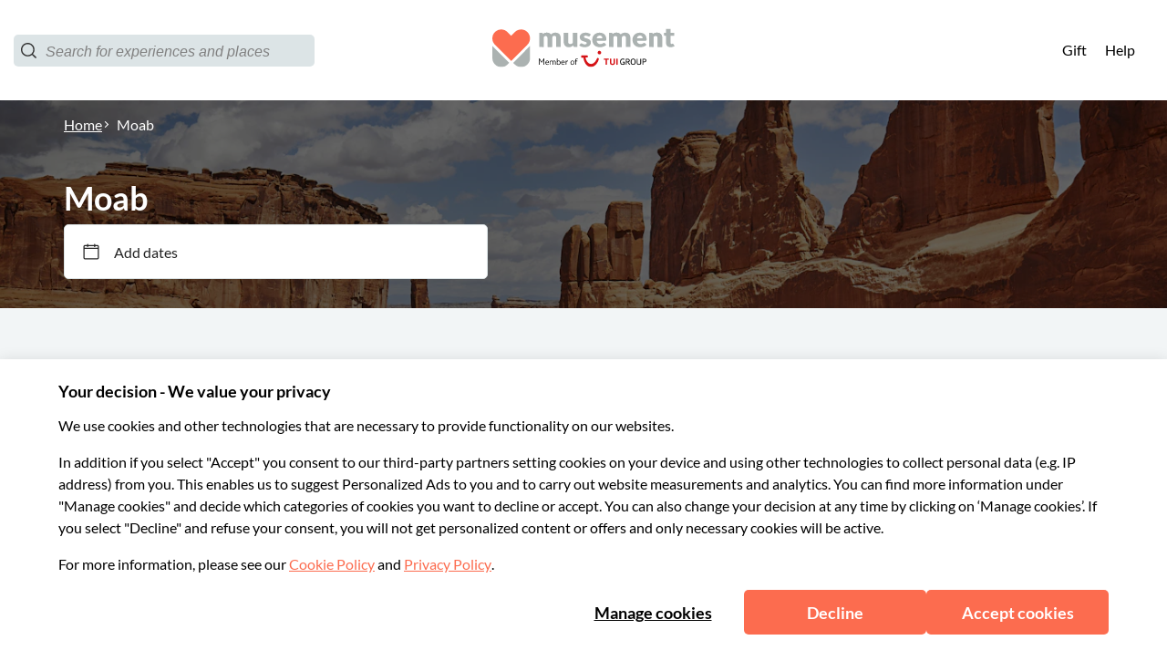

--- FILE ---
content_type: application/javascript
request_url: https://www.musement.com/_nuxt/22.b8dad0656829e0597b78.js
body_size: 23953
content:
(window.webpackJsonp=window.webpackJsonp||[]).push([[22],{1101:function(e,t,r){"use strict";var n=r(698),o=r.n(n);r.d(t,"default",(function(){return o.a}))},1102:function(e,t,r){var n=r(9)(!1);n.push([e.i,':root{--tui-spacing-unit:4px;--tui-spacing-6xs:calc(var(--tui-spacing-unit)*2);--tui-spacing-5xs:calc(var(--tui-spacing-unit)*3);--tui-spacing-4xs:calc(var(--tui-spacing-unit)*4);--tui-spacing-3xs:calc(var(--tui-spacing-unit)*6);--tui-spacing-2xs:calc(var(--tui-spacing-unit)*8);--tui-spacing-xs:calc(var(--tui-spacing-unit)*10);--tui-spacing-s:calc(var(--tui-spacing-unit)*12);--tui-spacing-sm:calc(var(--tui-spacing-unit)*14);--tui-spacing-m:calc(var(--tui-spacing-unit)*16);--tui-spacing-lm:calc(var(--tui-spacing-unit)*18);--tui-spacing-l:calc(var(--tui-spacing-unit)*20);--tui-spacing-xl:calc(var(--tui-spacing-unit)*30);--tui-spacing-2xl:calc(var(--tui-spacing-unit)*40);--tui-spacing-3xl:calc(var(--tui-spacing-unit)*46);--tui-spacing-4xl:calc(var(--tui-spacing-unit)*50);--tui-spacing-5xl:calc(var(--tui-spacing-unit)*56);--tui-spacing-6xl:calc(var(--tui-spacing-unit)*74)}.page-enter-active_pOhtC{transition:opacity .2s ease-out;will-change:opacity}.page-leave-active_o0UYc{transition:opacity .2s ease-in;will-change:opacity}.page-enter_1E\\+1c,.page-leave-active_o0UYc{opacity:0}.submenu-enter-active_x\\+bak,.submenu-leave-active_EBATZ{transition:all .2s ease-in-out!important}.submenu-enter_-9tfp,.submenu-leave-to_EgoBN{opacity:0!important}.submenu-enter-to_X4CaH,.submenu-leave_k5Rmi{opacity:1!important}@media(min-width:1000px){.submenu-enter_-9tfp,.submenu-leave-to_EgoBN{transform:translateY(40px)!important}.submenu-enter-to_X4CaH,.submenu-leave_k5Rmi{transform:translateY(0)!important}}.fade-enter-active_bgIHN,.fade-leave-active_G8DbN{transition:opacity .2s ease-in-out!important}.fade-enter_Hth1t,.fade-leave-to_B9vAg{opacity:0!important}.fade-enter-to_uU1Pw,.fade-leave_V4N4i{opacity:1!important}.slidein_left-enter-active_TrlaP,.slidein_left-leave-active_dF0lX{transition:transform .5s ease-in-out,opacity .5s ease-in-out!important}.slidein_left-enter_hHWOb,.slidein_left-leave-to_ZukOr{transform:translateX(-100%);opacity:0}.slidein_left-enter-to_WIHDf,.slidein_left-leave_izyeW{transform:translateX(0);opacity:1}.slidein_right-enter-active_S9fFm,.slidein_right-leave-active_LYuIp{transition:transform .5s ease-in-out,opacity .5s ease-in-out!important}.slidein_right-enter_FMamN,.slidein_right-leave-to_Dt7hY{transform:translateX(100%);opacity:0}.slidein_right-enter-to_VzP4L,.slidein_right-leave_25gXZ{transform:translateX(0);opacity:1}@font-face{font-family:"Lato";src:url(https://assets.musement.com/fonts/Lato-Regular.ttf) format("truetype");font-weight:400;font-display:swap;font-style:normal}@font-face{font-family:"Lato";src:url(https://assets.musement.com/fonts/Lato-Italic.ttf) format("truetype");font-weight:400;font-display:swap;font-style:italic}@font-face{font-family:"Lato";src:url(https://assets.musement.com/fonts/Lato-Bold.ttf) format("truetype");font-weight:700;font-display:swap;font-style:normal}@font-face{font-family:"Lato";src:url(https://assets.musement.com/fonts/Lato-BoldItalic.ttf) format("truetype");font-weight:700;font-display:swap;font-style:italic}@font-face{font-family:"Lato";src:url(https://assets.musement.com/fonts/Lato-Light.ttf) format("truetype");font-weight:300;font-display:swap;font-style:normal}@font-face{font-family:"Lato";src:url(https://assets.musement.com/fonts/Lato-LightItalic.ttf) format("truetype");font-weight:300;font-display:swap;font-style:italic}@font-face{font-family:"Lato";src:url(https://assets.musement.com/fonts/Lato-Regular.ttf) format("truetype");font-weight:600;font-display:swap;font-style:normal}@font-face{font-family:"Lato";src:url(https://assets.musement.com/fonts/Lato-Italic.ttf) format("truetype");font-weight:600;font-display:swap;font-style:italic}@media(min-width:1025px){.search-page-layout_z2G26{display:grid;grid-template:"hero-banner hero-banner" auto "before-content before-content" auto "sidebar main-content" auto "after-content after-content" auto/26.5% 73.5%}}@media(min-width:1025px){.search-page-layout__banner_qS7W9{grid-area:hero-banner}}@media(min-width:1025px){.search-page-layout__before-content_iyEBQ{grid-area:before-content}}@media(min-width:1025px){.search-page-layout__sidebar_BY8XC{grid-area:sidebar}}@media(min-width:1025px){.search-page-layout__main-content_R-xCq{grid-area:main-content}}@media(min-width:1025px){.search-page-layout__after-content_m-V8h{grid-area:after-content}}:root{--musement-primary:252,108,79;--musement-primary-60:253,128,103;--musement-secondary:42,130,201;--musement-secondary-60:123,174,203;--musement-neutral:186,197,195;--musement-neutral-0:255,255,255;--musement-neutral-20:250,250,250;--musement-neutral-40:242,245,246;--musement-neutral-60:220,228,230;--musement-neutral-110:128,128,128;--musement-neutral-120:35,35,35;--musement-success:105,188,107;--musement-success-60:114,202,116;--musement-alert:255,183,67;--musement-error:232,74,70;--musement-font-primary:"Lato","Roboto","Helvetica","Arial",sans-serif;--musement-font-secondary:"Lato","Roboto","Helvetica","Arial",sans-serif;--secondary_variant:#ffc349;--alternative_variant:#88bedd;--alternativeC:#76b4a5;--alternativeC_variant:#7daeca;--tui-primary:var(--musement-primary);--tui-neutral-0:var(--musement-neutral-0);--tui-neutral-20:var(--musement-neutral-60);--tui-neutral-60:var(--musement-neutral-110);--tui-sustainability:5,66,61;--tui-sustainability-40:197,228,205;--tui-sustainability-60:48,182,117;--tui-font-primary:var(--musement-font-primary);--tui-font-secondary:var(--musement-font-primary);--vue-calendar-color-primary:rgb(var(--musement-primary));--vue-calendar-color-primary-light-01:rgb(254.1,210.9,202.2);--vue-calendar-color-primary-light-02:rgb(253.2,166.8,149.4);--vue-calendar-date-input-border-color:rgb(var(--musement-neutral-60));--vue-calendar-date-input-border-color-hover:rgb(var(--musement-neutral-120));--vue-calendar-date-input-icon-color:rgb(var(--musement-neutral-120));--vue-calendar-date-input-disabled-text-color:rgb(var(--musement-neutral-60));--vue-calendar-date-input-label-text-color:rgb(var(--musement-neutral-120));--vue-calendar-date-input-value-text-color:rgb(var(--musement-neutral-120));--vue-calendar-icons-color:rgb(var(--musement-neutral-120));--vue-calendar-border-radius:5px;--vue-calendar-save-cta-border-radius:5px;--vue-calendar-date-card-border-radius:5px;--search-component-line:rgb(var(--musement-neutral-60));--search-component-border-radius-xl:15px;--search-component-cta-secondary:rgb(var(--musement-neutral-0));--search-component-cta-secondary-hover:rgb(var(--musement-neutral-60));--search-component-clear-button-color:rgb(var(--musement-secondary));--search-component-clear-button-color-hover:#88bede;--search-component-slider-handle-color:rgb(var(--musement-secondary-60));--search-component-slider-bar-color:rgb(var(--musement-secondary-60));--search-component-category-button-bg:rgb(var(--musement-neutral-0));--search-component-category-button-bg-hover:rgb(var(--musement-neutral-0));--search-component-category-button-bg-selected:rgb(var(--musement-secondary-60));--search-component-category-button-border-color:rgb(var(--musement-neutral-60));--search-component-category-button-border-color-hover:rgb(var(--musement-neutral-60));--search-component-category-button-border-color-selected:rgb(var(--musement-secondary-60));--search-component-category-button-text-color:rgb(var(--musement-neutral-120));--search-component-category-button-text-color-selected:rgb(var(--musement-neutral-0));--search-component-category-button-shadow-hover:rgba(var(--musement-neutral-120),0.1);--search-component-pill-background-color:rgb(var(--musement-secondary-60));--search-component-pill-text-color:rgb(var(--musement-neutral-0));--tui-border-radius-3xl:15px;--search-component-filters-column-desktop-header-text-color:rgb(var(--musement-neutral-120));--search-component-filters-column-desktop-header-filter-count-text-color:rgb(var(--musement-neutral-120));--search-component-filters-column-background-color:rgb(var(--musement-neutral-0));--search-component-filters-column-mobile-background-color:transparent;--search-component-filters-column-mobile-header-bg-color:rgb(var(--musement-primary));--search-component-filters-column-mobile-header-text-color:rgb(var(--musement-neutral-0));--search-component-filters-column-mobile-footer-background-color:rgb(var(--musement-neutral-0));--search-component-filters-column-mobile-footer-clear-filters-cta-background-color:rgb(var(--musement-neutral-0));--search-component-filters-column-mobile-footer-clear-filters-cta-text-color:rgb(var(--musement-secondary-60));--search-component-filters-column-mobile-footer-clear-filters-cta-text-color-hover:rgb(var(--musement-secondary-60));--search-component-filters-column-mobile-footer-show-results-cta-background-color:rgb(var(--musement-primary));--search-component-filters-column-mobile-footer-show-results-cta-text-color:rgb(var(--musement-neutral-0));--search-component-filters-column-mobile-footer-show-results-cta-text-color-hover:rgb(var(--musement-neutral-0));--search-component-cta-border-radius:5px;--search-component-sort-filters-cta-background-color:rgb(var(--musement-secondary));--search-component-sort-filters-cta-text-color:rgb(var(--musement-neutral-0));--search-component-sort-filters-select-background-color:transparent;--search-component-sort-filters-select-text-color:rgb(var(--musement-neutral-120));--search-component-sort-filters-activity-sort-by-text-color:rgb(var(--musement-neutral-120));--search-component-sort-filters-activity-count-text-color:rgb(var(--musement-neutral-120));--search-component-input-border-color:rgb(var(--musement-neutral-60));--search-component-input-border-color-focus:rgb(var(--musement-neutral-60));--search-component-checkbox-border-color:rgb(var(--musement-neutral-60));--search-component-checkbox-bg:rgb(var(--musement-secondary-60));--search-component-checkbox-text:rgb(var(--musement-neutral-0));--search-component-checkbox-label-text:rgb(var(--musement-neutral-120));--search-component-no-result-title-color:rgb(var(--musement-neutral-120));--search-component-no-result-subtitle-color:rgb(var(--musement-neutral-120));--search-component-no-result-cta-text-color:rgb(var(--musement-neutral-0));--search-component-no-result-cta-bg-color:rgb(var(--musement-primary));--activity-card-main-category-label-color:rgb(var(--musement-neutral-0));--activity-card-main-category-label-bg:rgb(var(--musement-alert));--activity-card-trend-label-00:rgb(var(--musement-success-60));--activity-card-trend-label-01:rgb(var(--musement-primary));--activity-card-trend-label-02:rgb(var(--musement-secondary-60));--activity-card-stars-color:rgb(var(--musement-alert));--activity-card-free-cancellation-label:rgb(var(--musement-success-60));--activity-card-free-cancellation-icon:rgb(var(--musement-success-60));--activity-card-price-color:rgb(var(--musement-primary));--experience-review-face-very-satisfied:rgb(var(--musement-success));--experience-review-face-satisfied:rgb(var(--musement-secondary-60));--experience-review-face-neutral:rgb(var(--musement-neutral-60));--experience-review-face-unsatisfied:rgb(var(--musement-alert));--experience-review-face-very-unsatisfied:rgb(var(--musement-error));--experience-review-reviews-text-secondary:rgb(var(--musement-neutral-110));--experience-reviews-link-text-color:rgb(var(--musement-secondary));--experience-review-widget-icon-color:rgb(var(--musement-alert));--experience-review-progress-bar-filled:rgb(var(--musement-alert));--experience-review-widget-background-color:rgb(var(--musement-success));--experience-review-cta-background-color:rgb(var(--musement-primary));--experience-review-cta-hover-background-color:rgb(var(--musement-primary-60));--experience-review-checkbox-color:rgb(var(--musement-success));--activity-component-price-sold-out:var(--musement-primary);--activity-component-price-bundle:var(--musement-primary);--activity-component-price-final:var(--musement-primary)}/*! normalize.css v5.0.0 | MIT License | github.com/necolas/normalize.css */html{font-family:sans-serif;line-height:1.15;-ms-text-size-adjust:100%;-webkit-text-size-adjust:100%}body{margin:0}article,aside,footer,header,nav,section{display:block}h1{font-size:2em;margin:.67em 0}figcaption,figure,main{display:block}figure{margin:1em 40px}hr{box-sizing:content-box;height:0;overflow:visible}pre{font-family:monospace,monospace;font-size:1em}a{background-color:transparent;-webkit-text-decoration-skip:objects}a:active,a:hover{outline-width:0}abbr[title]{border-bottom:none;text-decoration:underline;-webkit-text-decoration:underline dotted;text-decoration:underline dotted}b,strong{font-weight:inherit;font-weight:bolder}code,kbd,samp{font-family:monospace,monospace;font-size:1em}dfn{font-style:italic}mark{background-color:#ff0;color:#000}small{font-size:80%}sub,sup{font-size:75%;line-height:0;position:relative;vertical-align:baseline}sub{bottom:-.25em}sup{top:-.5em}audio,video{display:inline-block}audio:not([controls]){display:none;height:0}img{border-style:none}svg:not(:root){overflow:hidden}button,input,optgroup,select,textarea{font-family:sans-serif;font-size:100%;line-height:1.15;margin:0}button,input{overflow:visible}button,select{text-transform:none}input:-webkit-autofill{box-shadow:inset 0 0 0 20px #fff;box-shadow:0 0 0 20px rgb(var(--musement-neutral-0)) inset}[type=reset],[type=submit],button,html [type=button]{-webkit-appearance:button}[type=button]::-moz-focus-inner,[type=reset]::-moz-focus-inner,[type=submit]::-moz-focus-inner,button::-moz-focus-inner{border-style:none;padding:0}[type=button]:-moz-focusring,[type=reset]:-moz-focusring,[type=submit]:-moz-focusring,button:-moz-focusring{outline:1px dotted ButtonText}fieldset{border:1px solid silver;margin:0 2px;padding:.35em .625em .75em}legend{box-sizing:border-box;color:inherit;display:table;max-width:100%;padding:0;white-space:normal}progress{display:inline-block;vertical-align:baseline}textarea{overflow:auto}[type=checkbox],[type=radio]{box-sizing:border-box;padding:0}[type=number]::-webkit-inner-spin-button,[type=number]::-webkit-outer-spin-button{height:auto}[type=search]{-webkit-appearance:textfield;outline-offset:-2px}[type=search]::-webkit-search-cancel-button,[type=search]::-webkit-search-decoration{-webkit-appearance:none}::-webkit-file-upload-button{-webkit-appearance:button;font:inherit}details,menu{display:block}summary{display:list-item}canvas{display:inline-block}[hidden],template{display:none}.container_A-ZH-{flex-wrap:wrap}',""]),n.locals={"page-enter-active":"page-enter-active_pOhtC","page-leave-active":"page-leave-active_o0UYc","page-enter":"page-enter_1E+1c","submenu-enter-active":"submenu-enter-active_x+bak","submenu-leave-active":"submenu-leave-active_EBATZ","submenu-enter":"submenu-enter_-9tfp","submenu-leave-to":"submenu-leave-to_EgoBN","submenu-enter-to":"submenu-enter-to_X4CaH","submenu-leave":"submenu-leave_k5Rmi","fade-enter-active":"fade-enter-active_bgIHN","fade-leave-active":"fade-leave-active_G8DbN","fade-enter":"fade-enter_Hth1t","fade-leave-to":"fade-leave-to_B9vAg","fade-enter-to":"fade-enter-to_uU1Pw","fade-leave":"fade-leave_V4N4i","slidein_left-enter-active":"slidein_left-enter-active_TrlaP","slidein_left-leave-active":"slidein_left-leave-active_dF0lX","slidein_left-enter":"slidein_left-enter_hHWOb","slidein_left-leave-to":"slidein_left-leave-to_ZukOr","slidein_left-enter-to":"slidein_left-enter-to_WIHDf","slidein_left-leave":"slidein_left-leave_izyeW","slidein_right-enter-active":"slidein_right-enter-active_S9fFm","slidein_right-leave-active":"slidein_right-leave-active_LYuIp","slidein_right-enter":"slidein_right-enter_FMamN","slidein_right-leave-to":"slidein_right-leave-to_Dt7hY","slidein_right-enter-to":"slidein_right-enter-to_VzP4L","slidein_right-leave":"slidein_right-leave_25gXZ","search-page-layout":"search-page-layout_z2G26","search-page-layout__banner":"search-page-layout__banner_qS7W9","search-page-layout__before-content":"search-page-layout__before-content_iyEBQ","search-page-layout__sidebar":"search-page-layout__sidebar_BY8XC","search-page-layout__main-content":"search-page-layout__main-content_R-xCq","search-page-layout__after-content":"search-page-layout__after-content_m-V8h",container:"container_A-ZH-"},e.exports=n},1103:function(e,t,r){"use strict";var n=r(699),o=r.n(n);r.d(t,"default",(function(){return o.a}))},1104:function(e,t,r){var n=r(9)(!1);n.push([e.i,':root{--tui-spacing-unit:4px;--tui-spacing-6xs:calc(var(--tui-spacing-unit)*2);--tui-spacing-5xs:calc(var(--tui-spacing-unit)*3);--tui-spacing-4xs:calc(var(--tui-spacing-unit)*4);--tui-spacing-3xs:calc(var(--tui-spacing-unit)*6);--tui-spacing-2xs:calc(var(--tui-spacing-unit)*8);--tui-spacing-xs:calc(var(--tui-spacing-unit)*10);--tui-spacing-s:calc(var(--tui-spacing-unit)*12);--tui-spacing-sm:calc(var(--tui-spacing-unit)*14);--tui-spacing-m:calc(var(--tui-spacing-unit)*16);--tui-spacing-lm:calc(var(--tui-spacing-unit)*18);--tui-spacing-l:calc(var(--tui-spacing-unit)*20);--tui-spacing-xl:calc(var(--tui-spacing-unit)*30);--tui-spacing-2xl:calc(var(--tui-spacing-unit)*40);--tui-spacing-3xl:calc(var(--tui-spacing-unit)*46);--tui-spacing-4xl:calc(var(--tui-spacing-unit)*50);--tui-spacing-5xl:calc(var(--tui-spacing-unit)*56);--tui-spacing-6xl:calc(var(--tui-spacing-unit)*74)}.page-enter-active_u-9n7{transition:opacity .2s ease-out;will-change:opacity}.page-leave-active_2KFBC{transition:opacity .2s ease-in;will-change:opacity}.page-enter_l3kuv,.page-leave-active_2KFBC{opacity:0}.submenu-enter-active_WeNS0,.submenu-leave-active_3\\+0qu{transition:all .2s ease-in-out!important}.submenu-enter_71hWF,.submenu-leave-to_5VLYh{opacity:0!important}.submenu-enter-to_c4h6R,.submenu-leave_RQYo1{opacity:1!important}@media(min-width:1000px){.submenu-enter_71hWF,.submenu-leave-to_5VLYh{transform:translateY(40px)!important}.submenu-enter-to_c4h6R,.submenu-leave_RQYo1{transform:translateY(0)!important}}.fade-enter-active_mZYRi,.fade-leave-active_iR3Ub{transition:opacity .2s ease-in-out!important}.fade-enter_LZQpd,.fade-leave-to_DSyIO{opacity:0!important}.fade-enter-to_kq0Jz,.fade-leave_LqgwG{opacity:1!important}.slidein_left-enter-active_49j6U,.slidein_left-leave-active_RZ21-{transition:transform .5s ease-in-out,opacity .5s ease-in-out!important}.slidein_left-enter_rHn8m,.slidein_left-leave-to_IbZc2{transform:translateX(-100%);opacity:0}.slidein_left-enter-to_nENPH,.slidein_left-leave_RuKko{transform:translateX(0);opacity:1}.slidein_right-enter-active_gV0yE,.slidein_right-leave-active_giIwD{transition:transform .5s ease-in-out,opacity .5s ease-in-out!important}.slidein_right-enter_lN1X4,.slidein_right-leave-to_8IQZH{transform:translateX(100%);opacity:0}.slidein_right-enter-to_rEzQh,.slidein_right-leave_kAjSS{transform:translateX(0);opacity:1}@font-face{font-family:"Lato";src:url(https://assets.musement.com/fonts/Lato-Regular.ttf) format("truetype");font-weight:400;font-display:swap;font-style:normal}@font-face{font-family:"Lato";src:url(https://assets.musement.com/fonts/Lato-Italic.ttf) format("truetype");font-weight:400;font-display:swap;font-style:italic}@font-face{font-family:"Lato";src:url(https://assets.musement.com/fonts/Lato-Bold.ttf) format("truetype");font-weight:700;font-display:swap;font-style:normal}@font-face{font-family:"Lato";src:url(https://assets.musement.com/fonts/Lato-BoldItalic.ttf) format("truetype");font-weight:700;font-display:swap;font-style:italic}@font-face{font-family:"Lato";src:url(https://assets.musement.com/fonts/Lato-Light.ttf) format("truetype");font-weight:300;font-display:swap;font-style:normal}@font-face{font-family:"Lato";src:url(https://assets.musement.com/fonts/Lato-LightItalic.ttf) format("truetype");font-weight:300;font-display:swap;font-style:italic}@font-face{font-family:"Lato";src:url(https://assets.musement.com/fonts/Lato-Regular.ttf) format("truetype");font-weight:600;font-display:swap;font-style:normal}@font-face{font-family:"Lato";src:url(https://assets.musement.com/fonts/Lato-Italic.ttf) format("truetype");font-weight:600;font-display:swap;font-style:italic}@media(min-width:1025px){.search-page-layout_O7sGf{display:grid;grid-template:"hero-banner hero-banner" auto "before-content before-content" auto "sidebar main-content" auto "after-content after-content" auto/26.5% 73.5%}}@media(min-width:1025px){.search-page-layout__banner_B8I8S{grid-area:hero-banner}}@media(min-width:1025px){.search-page-layout__before-content_zzbEj{grid-area:before-content}}@media(min-width:1025px){.search-page-layout__sidebar_wIjlg{grid-area:sidebar}}@media(min-width:1025px){.search-page-layout__main-content_-px1a{grid-area:main-content}}@media(min-width:1025px){.search-page-layout__after-content_hKCPT{grid-area:after-content}}:root{--musement-primary:252,108,79;--musement-primary-60:253,128,103;--musement-secondary:42,130,201;--musement-secondary-60:123,174,203;--musement-neutral:186,197,195;--musement-neutral-0:255,255,255;--musement-neutral-20:250,250,250;--musement-neutral-40:242,245,246;--musement-neutral-60:220,228,230;--musement-neutral-110:128,128,128;--musement-neutral-120:35,35,35;--musement-success:105,188,107;--musement-success-60:114,202,116;--musement-alert:255,183,67;--musement-error:232,74,70;--musement-font-primary:"Lato","Roboto","Helvetica","Arial",sans-serif;--musement-font-secondary:"Lato","Roboto","Helvetica","Arial",sans-serif;--secondary_variant:#ffc349;--alternative_variant:#88bedd;--alternativeC:#76b4a5;--alternativeC_variant:#7daeca;--tui-primary:var(--musement-primary);--tui-neutral-0:var(--musement-neutral-0);--tui-neutral-20:var(--musement-neutral-60);--tui-neutral-60:var(--musement-neutral-110);--tui-sustainability:5,66,61;--tui-sustainability-40:197,228,205;--tui-sustainability-60:48,182,117;--tui-font-primary:var(--musement-font-primary);--tui-font-secondary:var(--musement-font-primary);--vue-calendar-color-primary:rgb(var(--musement-primary));--vue-calendar-color-primary-light-01:rgb(254.1,210.9,202.2);--vue-calendar-color-primary-light-02:rgb(253.2,166.8,149.4);--vue-calendar-date-input-border-color:rgb(var(--musement-neutral-60));--vue-calendar-date-input-border-color-hover:rgb(var(--musement-neutral-120));--vue-calendar-date-input-icon-color:rgb(var(--musement-neutral-120));--vue-calendar-date-input-disabled-text-color:rgb(var(--musement-neutral-60));--vue-calendar-date-input-label-text-color:rgb(var(--musement-neutral-120));--vue-calendar-date-input-value-text-color:rgb(var(--musement-neutral-120));--vue-calendar-icons-color:rgb(var(--musement-neutral-120));--vue-calendar-border-radius:5px;--vue-calendar-save-cta-border-radius:5px;--vue-calendar-date-card-border-radius:5px;--search-component-line:rgb(var(--musement-neutral-60));--search-component-border-radius-xl:15px;--search-component-cta-secondary:rgb(var(--musement-neutral-0));--search-component-cta-secondary-hover:rgb(var(--musement-neutral-60));--search-component-clear-button-color:rgb(var(--musement-secondary));--search-component-clear-button-color-hover:#88bede;--search-component-slider-handle-color:rgb(var(--musement-secondary-60));--search-component-slider-bar-color:rgb(var(--musement-secondary-60));--search-component-category-button-bg:rgb(var(--musement-neutral-0));--search-component-category-button-bg-hover:rgb(var(--musement-neutral-0));--search-component-category-button-bg-selected:rgb(var(--musement-secondary-60));--search-component-category-button-border-color:rgb(var(--musement-neutral-60));--search-component-category-button-border-color-hover:rgb(var(--musement-neutral-60));--search-component-category-button-border-color-selected:rgb(var(--musement-secondary-60));--search-component-category-button-text-color:rgb(var(--musement-neutral-120));--search-component-category-button-text-color-selected:rgb(var(--musement-neutral-0));--search-component-category-button-shadow-hover:rgba(var(--musement-neutral-120),0.1);--search-component-pill-background-color:rgb(var(--musement-secondary-60));--search-component-pill-text-color:rgb(var(--musement-neutral-0));--tui-border-radius-3xl:15px;--search-component-filters-column-desktop-header-text-color:rgb(var(--musement-neutral-120));--search-component-filters-column-desktop-header-filter-count-text-color:rgb(var(--musement-neutral-120));--search-component-filters-column-background-color:rgb(var(--musement-neutral-0));--search-component-filters-column-mobile-background-color:transparent;--search-component-filters-column-mobile-header-bg-color:rgb(var(--musement-primary));--search-component-filters-column-mobile-header-text-color:rgb(var(--musement-neutral-0));--search-component-filters-column-mobile-footer-background-color:rgb(var(--musement-neutral-0));--search-component-filters-column-mobile-footer-clear-filters-cta-background-color:rgb(var(--musement-neutral-0));--search-component-filters-column-mobile-footer-clear-filters-cta-text-color:rgb(var(--musement-secondary-60));--search-component-filters-column-mobile-footer-clear-filters-cta-text-color-hover:rgb(var(--musement-secondary-60));--search-component-filters-column-mobile-footer-show-results-cta-background-color:rgb(var(--musement-primary));--search-component-filters-column-mobile-footer-show-results-cta-text-color:rgb(var(--musement-neutral-0));--search-component-filters-column-mobile-footer-show-results-cta-text-color-hover:rgb(var(--musement-neutral-0));--search-component-cta-border-radius:5px;--search-component-sort-filters-cta-background-color:rgb(var(--musement-secondary));--search-component-sort-filters-cta-text-color:rgb(var(--musement-neutral-0));--search-component-sort-filters-select-background-color:transparent;--search-component-sort-filters-select-text-color:rgb(var(--musement-neutral-120));--search-component-sort-filters-activity-sort-by-text-color:rgb(var(--musement-neutral-120));--search-component-sort-filters-activity-count-text-color:rgb(var(--musement-neutral-120));--search-component-input-border-color:rgb(var(--musement-neutral-60));--search-component-input-border-color-focus:rgb(var(--musement-neutral-60));--search-component-checkbox-border-color:rgb(var(--musement-neutral-60));--search-component-checkbox-bg:rgb(var(--musement-secondary-60));--search-component-checkbox-text:rgb(var(--musement-neutral-0));--search-component-checkbox-label-text:rgb(var(--musement-neutral-120));--search-component-no-result-title-color:rgb(var(--musement-neutral-120));--search-component-no-result-subtitle-color:rgb(var(--musement-neutral-120));--search-component-no-result-cta-text-color:rgb(var(--musement-neutral-0));--search-component-no-result-cta-bg-color:rgb(var(--musement-primary));--activity-card-main-category-label-color:rgb(var(--musement-neutral-0));--activity-card-main-category-label-bg:rgb(var(--musement-alert));--activity-card-trend-label-00:rgb(var(--musement-success-60));--activity-card-trend-label-01:rgb(var(--musement-primary));--activity-card-trend-label-02:rgb(var(--musement-secondary-60));--activity-card-stars-color:rgb(var(--musement-alert));--activity-card-free-cancellation-label:rgb(var(--musement-success-60));--activity-card-free-cancellation-icon:rgb(var(--musement-success-60));--activity-card-price-color:rgb(var(--musement-primary));--experience-review-face-very-satisfied:rgb(var(--musement-success));--experience-review-face-satisfied:rgb(var(--musement-secondary-60));--experience-review-face-neutral:rgb(var(--musement-neutral-60));--experience-review-face-unsatisfied:rgb(var(--musement-alert));--experience-review-face-very-unsatisfied:rgb(var(--musement-error));--experience-review-reviews-text-secondary:rgb(var(--musement-neutral-110));--experience-reviews-link-text-color:rgb(var(--musement-secondary));--experience-review-widget-icon-color:rgb(var(--musement-alert));--experience-review-progress-bar-filled:rgb(var(--musement-alert));--experience-review-widget-background-color:rgb(var(--musement-success));--experience-review-cta-background-color:rgb(var(--musement-primary));--experience-review-cta-hover-background-color:rgb(var(--musement-primary-60));--experience-review-checkbox-color:rgb(var(--musement-success));--activity-component-price-sold-out:var(--musement-primary);--activity-component-price-bundle:var(--musement-primary);--activity-component-price-final:var(--musement-primary)}/*! normalize.css v5.0.0 | MIT License | github.com/necolas/normalize.css */html{font-family:sans-serif;line-height:1.15;-ms-text-size-adjust:100%;-webkit-text-size-adjust:100%}body{margin:0}article,aside,footer,header,nav,section{display:block}h1{font-size:2em;margin:.67em 0}figcaption,figure,main{display:block}figure{margin:1em 40px}hr{box-sizing:content-box;height:0;overflow:visible}pre{font-family:monospace,monospace;font-size:1em}a{background-color:transparent;-webkit-text-decoration-skip:objects}a:active,a:hover{outline-width:0}abbr[title]{border-bottom:none;text-decoration:underline;-webkit-text-decoration:underline dotted;text-decoration:underline dotted}b,strong{font-weight:inherit;font-weight:bolder}code,kbd,samp{font-family:monospace,monospace;font-size:1em}dfn{font-style:italic}mark{background-color:#ff0;color:#000}small{font-size:80%}sub,sup{font-size:75%;line-height:0;position:relative;vertical-align:baseline}sub{bottom:-.25em}sup{top:-.5em}audio,video{display:inline-block}audio:not([controls]){display:none;height:0}img{border-style:none}svg:not(:root){overflow:hidden}button,input,optgroup,select,textarea{font-family:sans-serif;font-size:100%;line-height:1.15;margin:0}button,input{overflow:visible}button,select{text-transform:none}input:-webkit-autofill{box-shadow:inset 0 0 0 20px #fff;box-shadow:0 0 0 20px rgb(var(--musement-neutral-0)) inset}[type=reset],[type=submit],button,html [type=button]{-webkit-appearance:button}[type=button]::-moz-focus-inner,[type=reset]::-moz-focus-inner,[type=submit]::-moz-focus-inner,button::-moz-focus-inner{border-style:none;padding:0}[type=button]:-moz-focusring,[type=reset]:-moz-focusring,[type=submit]:-moz-focusring,button:-moz-focusring{outline:1px dotted ButtonText}fieldset{border:1px solid silver;margin:0 2px;padding:.35em .625em .75em}legend{box-sizing:border-box;color:inherit;display:table;max-width:100%;padding:0;white-space:normal}progress{display:inline-block;vertical-align:baseline}textarea{overflow:auto}[type=checkbox],[type=radio]{box-sizing:border-box;padding:0}[type=number]::-webkit-inner-spin-button,[type=number]::-webkit-outer-spin-button{height:auto}[type=search]{-webkit-appearance:textfield;outline-offset:-2px}[type=search]::-webkit-search-cancel-button,[type=search]::-webkit-search-decoration{-webkit-appearance:none}::-webkit-file-upload-button{-webkit-appearance:button;font:inherit}details,menu{display:block}summary{display:list-item}canvas{display:inline-block}[hidden],template{display:none}.boxExperience_aMU0e{border-bottom:1px solid #bac5c3;border-bottom:1px solid rgb(var(--musement-neutral));padding:12px 5px;align-items:flex-end;width:32%;min-width:300px;margin-right:13px;color:grey;color:rgb(var(--musement-neutral-110));position:relative}.boxExperience_aMU0e:hover{color:#232323;color:rgb(var(--musement-neutral-120));border-bottom:1px solid #232323;border-bottom:1px solid rgb(var(--musement-neutral-120))}.boxExperienceSpan_Et05G{font-family:"Lato","Roboto","Helvetica","Arial",sans-serif;font-family:var(--musement-font-primary);font-size:16px;line-height:22px;font-weight:700}@media(min-width:1000px){.boxExperienceSpan_Et05G{font-family:"Lato","Roboto","Helvetica","Arial",sans-serif;font-family:var(--musement-font-primary);font-size:20px;line-height:26px;font-weight:700}}.ndLabel_P4AmZ{font-family:"Lato","Roboto","Helvetica","Arial",sans-serif;font-family:var(--musement-font-primary);font-size:16px;line-height:22px;font-weight:400;text-transform:uppercase;margin-top:5px}.title_5oH80{padding-top:10px}.title_5oH80 h1,.title_5oH80 h2,.title_5oH80 h3{font-family:"Lato","Roboto","Helvetica","Arial",sans-serif;font-family:var(--musement-font-primary);font-size:20px;line-height:26px;font-weight:700;align-items:baseline;margin-bottom:20px}@media(min-width:1350px){.title_5oH80 h1,.title_5oH80 h2,.title_5oH80 h3{font-family:"Lato","Roboto","Helvetica","Arial",sans-serif;font-family:var(--musement-font-primary);font-size:28px;line-height:34px;font-weight:700;padding:20px 0 10px}}',""]),n.locals={"page-enter-active":"page-enter-active_u-9n7","page-leave-active":"page-leave-active_2KFBC","page-enter":"page-enter_l3kuv","submenu-enter-active":"submenu-enter-active_WeNS0","submenu-leave-active":"submenu-leave-active_3+0qu","submenu-enter":"submenu-enter_71hWF","submenu-leave-to":"submenu-leave-to_5VLYh","submenu-enter-to":"submenu-enter-to_c4h6R","submenu-leave":"submenu-leave_RQYo1","fade-enter-active":"fade-enter-active_mZYRi","fade-leave-active":"fade-leave-active_iR3Ub","fade-enter":"fade-enter_LZQpd","fade-leave-to":"fade-leave-to_DSyIO","fade-enter-to":"fade-enter-to_kq0Jz","fade-leave":"fade-leave_LqgwG","slidein_left-enter-active":"slidein_left-enter-active_49j6U","slidein_left-leave-active":"slidein_left-leave-active_RZ21-","slidein_left-enter":"slidein_left-enter_rHn8m","slidein_left-leave-to":"slidein_left-leave-to_IbZc2","slidein_left-enter-to":"slidein_left-enter-to_nENPH","slidein_left-leave":"slidein_left-leave_RuKko","slidein_right-enter-active":"slidein_right-enter-active_gV0yE","slidein_right-leave-active":"slidein_right-leave-active_giIwD","slidein_right-enter":"slidein_right-enter_lN1X4","slidein_right-leave-to":"slidein_right-leave-to_8IQZH","slidein_right-enter-to":"slidein_right-enter-to_rEzQh","slidein_right-leave":"slidein_right-leave_kAjSS","search-page-layout":"search-page-layout_O7sGf","search-page-layout__banner":"search-page-layout__banner_B8I8S","search-page-layout__before-content":"search-page-layout__before-content_zzbEj","search-page-layout__sidebar":"search-page-layout__sidebar_wIjlg","search-page-layout__main-content":"search-page-layout__main-content_-px1a","search-page-layout__after-content":"search-page-layout__after-content_hKCPT",boxExperience:"boxExperience_aMU0e",boxExperienceSpan:"boxExperienceSpan_Et05G",ndLabel:"ndLabel_P4AmZ",title:"title_5oH80"},e.exports=n},1105:function(e,t,r){"use strict";r(879)},1106:function(e,t,r){var n=r(9)(!1);n.push([e.i,'[data-v-72124843]:root{--tui-spacing-unit:4px;--tui-spacing-6xs:calc(var(--tui-spacing-unit)*2);--tui-spacing-5xs:calc(var(--tui-spacing-unit)*3);--tui-spacing-4xs:calc(var(--tui-spacing-unit)*4);--tui-spacing-3xs:calc(var(--tui-spacing-unit)*6);--tui-spacing-2xs:calc(var(--tui-spacing-unit)*8);--tui-spacing-xs:calc(var(--tui-spacing-unit)*10);--tui-spacing-s:calc(var(--tui-spacing-unit)*12);--tui-spacing-sm:calc(var(--tui-spacing-unit)*14);--tui-spacing-m:calc(var(--tui-spacing-unit)*16);--tui-spacing-lm:calc(var(--tui-spacing-unit)*18);--tui-spacing-l:calc(var(--tui-spacing-unit)*20);--tui-spacing-xl:calc(var(--tui-spacing-unit)*30);--tui-spacing-2xl:calc(var(--tui-spacing-unit)*40);--tui-spacing-3xl:calc(var(--tui-spacing-unit)*46);--tui-spacing-4xl:calc(var(--tui-spacing-unit)*50);--tui-spacing-5xl:calc(var(--tui-spacing-unit)*56);--tui-spacing-6xl:calc(var(--tui-spacing-unit)*74)}.page-enter-active[data-v-72124843]{transition:opacity .2s ease-out;will-change:opacity}.page-leave-active[data-v-72124843]{transition:opacity .2s ease-in;will-change:opacity}.page-enter[data-v-72124843],.page-leave-active[data-v-72124843]{opacity:0}.submenu-enter-active[data-v-72124843],.submenu-leave-active[data-v-72124843]{transition:all .2s ease-in-out!important}.submenu-enter[data-v-72124843],.submenu-leave-to[data-v-72124843]{opacity:0!important}.submenu-enter-to[data-v-72124843],.submenu-leave[data-v-72124843]{opacity:1!important}@media(min-width:1000px){.submenu-enter[data-v-72124843],.submenu-leave-to[data-v-72124843]{transform:translateY(40px)!important}.submenu-enter-to[data-v-72124843],.submenu-leave[data-v-72124843]{transform:translateY(0)!important}}.fade-enter-active[data-v-72124843],.fade-leave-active[data-v-72124843]{transition:opacity .2s ease-in-out!important}.fade-enter[data-v-72124843],.fade-leave-to[data-v-72124843]{opacity:0!important}.fade-enter-to[data-v-72124843],.fade-leave[data-v-72124843]{opacity:1!important}.slidein_left-enter-active[data-v-72124843],.slidein_left-leave-active[data-v-72124843]{transition:transform .5s ease-in-out,opacity .5s ease-in-out!important}.slidein_left-enter[data-v-72124843],.slidein_left-leave-to[data-v-72124843]{transform:translateX(-100%);opacity:0}.slidein_left-enter-to[data-v-72124843],.slidein_left-leave[data-v-72124843]{transform:translateX(0);opacity:1}.slidein_right-enter-active[data-v-72124843],.slidein_right-leave-active[data-v-72124843]{transition:transform .5s ease-in-out,opacity .5s ease-in-out!important}.slidein_right-enter[data-v-72124843],.slidein_right-leave-to[data-v-72124843]{transform:translateX(100%);opacity:0}.slidein_right-enter-to[data-v-72124843],.slidein_right-leave[data-v-72124843]{transform:translateX(0);opacity:1}@font-face{font-family:"Lato";src:url(https://assets.musement.com/fonts/Lato-Regular.ttf) format("truetype");font-weight:400;font-display:swap;font-style:normal}@font-face{font-family:"Lato";src:url(https://assets.musement.com/fonts/Lato-Italic.ttf) format("truetype");font-weight:400;font-display:swap;font-style:italic}@font-face{font-family:"Lato";src:url(https://assets.musement.com/fonts/Lato-Bold.ttf) format("truetype");font-weight:700;font-display:swap;font-style:normal}@font-face{font-family:"Lato";src:url(https://assets.musement.com/fonts/Lato-BoldItalic.ttf) format("truetype");font-weight:700;font-display:swap;font-style:italic}@font-face{font-family:"Lato";src:url(https://assets.musement.com/fonts/Lato-Light.ttf) format("truetype");font-weight:300;font-display:swap;font-style:normal}@font-face{font-family:"Lato";src:url(https://assets.musement.com/fonts/Lato-LightItalic.ttf) format("truetype");font-weight:300;font-display:swap;font-style:italic}@font-face{font-family:"Lato";src:url(https://assets.musement.com/fonts/Lato-Regular.ttf) format("truetype");font-weight:600;font-display:swap;font-style:normal}@font-face{font-family:"Lato";src:url(https://assets.musement.com/fonts/Lato-Italic.ttf) format("truetype");font-weight:600;font-display:swap;font-style:italic}@media(min-width:1025px){.search-page-layout[data-v-72124843]{display:grid;grid-template:"hero-banner hero-banner" auto "before-content before-content" auto "sidebar main-content" auto "after-content after-content" auto/26.5% 73.5%}}@media(min-width:1025px){.search-page-layout__banner[data-v-72124843]{grid-area:hero-banner}}@media(min-width:1025px){.search-page-layout__before-content[data-v-72124843]{grid-area:before-content}}@media(min-width:1025px){.search-page-layout__sidebar[data-v-72124843]{grid-area:sidebar}}@media(min-width:1025px){.search-page-layout__main-content[data-v-72124843]{grid-area:main-content}}@media(min-width:1025px){.search-page-layout__after-content[data-v-72124843]{grid-area:after-content}}[data-v-72124843]:root{--musement-primary:252,108,79;--musement-primary-60:253,128,103;--musement-secondary:42,130,201;--musement-secondary-60:123,174,203;--musement-neutral:186,197,195;--musement-neutral-0:255,255,255;--musement-neutral-20:250,250,250;--musement-neutral-40:242,245,246;--musement-neutral-60:220,228,230;--musement-neutral-110:128,128,128;--musement-neutral-120:35,35,35;--musement-success:105,188,107;--musement-success-60:114,202,116;--musement-alert:255,183,67;--musement-error:232,74,70;--musement-font-primary:"Lato","Roboto","Helvetica","Arial",sans-serif;--musement-font-secondary:"Lato","Roboto","Helvetica","Arial",sans-serif;--secondary_variant:#ffc349;--alternative_variant:#88bedd;--alternativeC:#76b4a5;--alternativeC_variant:#7daeca;--tui-primary:var(--musement-primary);--tui-neutral-0:var(--musement-neutral-0);--tui-neutral-20:var(--musement-neutral-60);--tui-neutral-60:var(--musement-neutral-110);--tui-sustainability:5,66,61;--tui-sustainability-40:197,228,205;--tui-sustainability-60:48,182,117;--tui-font-primary:var(--musement-font-primary);--tui-font-secondary:var(--musement-font-primary);--vue-calendar-color-primary:rgb(var(--musement-primary));--vue-calendar-color-primary-light-01:rgb(254.1,210.9,202.2);--vue-calendar-color-primary-light-02:rgb(253.2,166.8,149.4);--vue-calendar-date-input-border-color:rgb(var(--musement-neutral-60));--vue-calendar-date-input-border-color-hover:rgb(var(--musement-neutral-120));--vue-calendar-date-input-icon-color:rgb(var(--musement-neutral-120));--vue-calendar-date-input-disabled-text-color:rgb(var(--musement-neutral-60));--vue-calendar-date-input-label-text-color:rgb(var(--musement-neutral-120));--vue-calendar-date-input-value-text-color:rgb(var(--musement-neutral-120));--vue-calendar-icons-color:rgb(var(--musement-neutral-120));--vue-calendar-border-radius:5px;--vue-calendar-save-cta-border-radius:5px;--vue-calendar-date-card-border-radius:5px;--search-component-line:rgb(var(--musement-neutral-60));--search-component-border-radius-xl:15px;--search-component-cta-secondary:rgb(var(--musement-neutral-0));--search-component-cta-secondary-hover:rgb(var(--musement-neutral-60));--search-component-clear-button-color:rgb(var(--musement-secondary));--search-component-clear-button-color-hover:#88bede;--search-component-slider-handle-color:rgb(var(--musement-secondary-60));--search-component-slider-bar-color:rgb(var(--musement-secondary-60));--search-component-category-button-bg:rgb(var(--musement-neutral-0));--search-component-category-button-bg-hover:rgb(var(--musement-neutral-0));--search-component-category-button-bg-selected:rgb(var(--musement-secondary-60));--search-component-category-button-border-color:rgb(var(--musement-neutral-60));--search-component-category-button-border-color-hover:rgb(var(--musement-neutral-60));--search-component-category-button-border-color-selected:rgb(var(--musement-secondary-60));--search-component-category-button-text-color:rgb(var(--musement-neutral-120));--search-component-category-button-text-color-selected:rgb(var(--musement-neutral-0));--search-component-category-button-shadow-hover:rgba(var(--musement-neutral-120),0.1);--search-component-pill-background-color:rgb(var(--musement-secondary-60));--search-component-pill-text-color:rgb(var(--musement-neutral-0));--tui-border-radius-3xl:15px;--search-component-filters-column-desktop-header-text-color:rgb(var(--musement-neutral-120));--search-component-filters-column-desktop-header-filter-count-text-color:rgb(var(--musement-neutral-120));--search-component-filters-column-background-color:rgb(var(--musement-neutral-0));--search-component-filters-column-mobile-background-color:transparent;--search-component-filters-column-mobile-header-bg-color:rgb(var(--musement-primary));--search-component-filters-column-mobile-header-text-color:rgb(var(--musement-neutral-0));--search-component-filters-column-mobile-footer-background-color:rgb(var(--musement-neutral-0));--search-component-filters-column-mobile-footer-clear-filters-cta-background-color:rgb(var(--musement-neutral-0));--search-component-filters-column-mobile-footer-clear-filters-cta-text-color:rgb(var(--musement-secondary-60));--search-component-filters-column-mobile-footer-clear-filters-cta-text-color-hover:rgb(var(--musement-secondary-60));--search-component-filters-column-mobile-footer-show-results-cta-background-color:rgb(var(--musement-primary));--search-component-filters-column-mobile-footer-show-results-cta-text-color:rgb(var(--musement-neutral-0));--search-component-filters-column-mobile-footer-show-results-cta-text-color-hover:rgb(var(--musement-neutral-0));--search-component-cta-border-radius:5px;--search-component-sort-filters-cta-background-color:rgb(var(--musement-secondary));--search-component-sort-filters-cta-text-color:rgb(var(--musement-neutral-0));--search-component-sort-filters-select-background-color:transparent;--search-component-sort-filters-select-text-color:rgb(var(--musement-neutral-120));--search-component-sort-filters-activity-sort-by-text-color:rgb(var(--musement-neutral-120));--search-component-sort-filters-activity-count-text-color:rgb(var(--musement-neutral-120));--search-component-input-border-color:rgb(var(--musement-neutral-60));--search-component-input-border-color-focus:rgb(var(--musement-neutral-60));--search-component-checkbox-border-color:rgb(var(--musement-neutral-60));--search-component-checkbox-bg:rgb(var(--musement-secondary-60));--search-component-checkbox-text:rgb(var(--musement-neutral-0));--search-component-checkbox-label-text:rgb(var(--musement-neutral-120));--search-component-no-result-title-color:rgb(var(--musement-neutral-120));--search-component-no-result-subtitle-color:rgb(var(--musement-neutral-120));--search-component-no-result-cta-text-color:rgb(var(--musement-neutral-0));--search-component-no-result-cta-bg-color:rgb(var(--musement-primary));--activity-card-main-category-label-color:rgb(var(--musement-neutral-0));--activity-card-main-category-label-bg:rgb(var(--musement-alert));--activity-card-trend-label-00:rgb(var(--musement-success-60));--activity-card-trend-label-01:rgb(var(--musement-primary));--activity-card-trend-label-02:rgb(var(--musement-secondary-60));--activity-card-stars-color:rgb(var(--musement-alert));--activity-card-free-cancellation-label:rgb(var(--musement-success-60));--activity-card-free-cancellation-icon:rgb(var(--musement-success-60));--activity-card-price-color:rgb(var(--musement-primary));--experience-review-face-very-satisfied:rgb(var(--musement-success));--experience-review-face-satisfied:rgb(var(--musement-secondary-60));--experience-review-face-neutral:rgb(var(--musement-neutral-60));--experience-review-face-unsatisfied:rgb(var(--musement-alert));--experience-review-face-very-unsatisfied:rgb(var(--musement-error));--experience-review-reviews-text-secondary:rgb(var(--musement-neutral-110));--experience-reviews-link-text-color:rgb(var(--musement-secondary));--experience-review-widget-icon-color:rgb(var(--musement-alert));--experience-review-progress-bar-filled:rgb(var(--musement-alert));--experience-review-widget-background-color:rgb(var(--musement-success));--experience-review-cta-background-color:rgb(var(--musement-primary));--experience-review-cta-hover-background-color:rgb(var(--musement-primary-60));--experience-review-checkbox-color:rgb(var(--musement-success));--activity-component-price-sold-out:var(--musement-primary);--activity-component-price-bundle:var(--musement-primary);--activity-component-price-final:var(--musement-primary)}/*! normalize.css v5.0.0 | MIT License | github.com/necolas/normalize.css */html[data-v-72124843]{font-family:sans-serif;line-height:1.15;-ms-text-size-adjust:100%;-webkit-text-size-adjust:100%}body[data-v-72124843]{margin:0}article[data-v-72124843],aside[data-v-72124843],footer[data-v-72124843],header[data-v-72124843],nav[data-v-72124843],section[data-v-72124843]{display:block}h1[data-v-72124843]{font-size:2em;margin:.67em 0}figcaption[data-v-72124843],figure[data-v-72124843],main[data-v-72124843]{display:block}figure[data-v-72124843]{margin:1em 40px}hr[data-v-72124843]{box-sizing:content-box;height:0;overflow:visible}pre[data-v-72124843]{font-family:monospace,monospace;font-size:1em}a[data-v-72124843]{background-color:transparent;-webkit-text-decoration-skip:objects}a[data-v-72124843]:active,a[data-v-72124843]:hover{outline-width:0}abbr[title][data-v-72124843]{border-bottom:none;text-decoration:underline;-webkit-text-decoration:underline dotted;text-decoration:underline dotted}b[data-v-72124843],strong[data-v-72124843]{font-weight:inherit;font-weight:bolder}code[data-v-72124843],kbd[data-v-72124843],samp[data-v-72124843]{font-family:monospace,monospace;font-size:1em}dfn[data-v-72124843]{font-style:italic}mark[data-v-72124843]{background-color:#ff0;color:#000}small[data-v-72124843]{font-size:80%}sub[data-v-72124843],sup[data-v-72124843]{font-size:75%;line-height:0;position:relative;vertical-align:baseline}sub[data-v-72124843]{bottom:-.25em}sup[data-v-72124843]{top:-.5em}audio[data-v-72124843],video[data-v-72124843]{display:inline-block}audio[data-v-72124843]:not([controls]){display:none;height:0}img[data-v-72124843]{border-style:none}svg[data-v-72124843]:not(:root){overflow:hidden}button[data-v-72124843],input[data-v-72124843],optgroup[data-v-72124843],select[data-v-72124843],textarea[data-v-72124843]{font-family:sans-serif;font-size:100%;line-height:1.15;margin:0}button[data-v-72124843],input[data-v-72124843]{overflow:visible}button[data-v-72124843],select[data-v-72124843]{text-transform:none}input[data-v-72124843]:-webkit-autofill{box-shadow:inset 0 0 0 20px #fff;box-shadow:0 0 0 20px rgb(var(--musement-neutral-0)) inset}[type=reset][data-v-72124843],[type=submit][data-v-72124843],button[data-v-72124843],html [type=button][data-v-72124843]{-webkit-appearance:button}[type=button][data-v-72124843]::-moz-focus-inner,[type=reset][data-v-72124843]::-moz-focus-inner,[type=submit][data-v-72124843]::-moz-focus-inner,button[data-v-72124843]::-moz-focus-inner{border-style:none;padding:0}[type=button][data-v-72124843]:-moz-focusring,[type=reset][data-v-72124843]:-moz-focusring,[type=submit][data-v-72124843]:-moz-focusring,button[data-v-72124843]:-moz-focusring{outline:1px dotted ButtonText}fieldset[data-v-72124843]{border:1px solid silver;margin:0 2px;padding:.35em .625em .75em}legend[data-v-72124843]{box-sizing:border-box;color:inherit;display:table;max-width:100%;padding:0;white-space:normal}progress[data-v-72124843]{display:inline-block;vertical-align:baseline}textarea[data-v-72124843]{overflow:auto}[type=checkbox][data-v-72124843],[type=radio][data-v-72124843]{box-sizing:border-box;padding:0}[type=number][data-v-72124843]::-webkit-inner-spin-button,[type=number][data-v-72124843]::-webkit-outer-spin-button{height:auto}[type=search][data-v-72124843]{-webkit-appearance:textfield;outline-offset:-2px}[type=search][data-v-72124843]::-webkit-search-cancel-button,[type=search][data-v-72124843]::-webkit-search-decoration{-webkit-appearance:none}[data-v-72124843]::-webkit-file-upload-button{-webkit-appearance:button;font:inherit}details[data-v-72124843],menu[data-v-72124843]{display:block}summary[data-v-72124843]{display:list-item}canvas[data-v-72124843]{display:inline-block}[hidden][data-v-72124843],template[data-v-72124843]{display:none}.attraction-card[data-v-72124843]{width:100%;border-radius:5px;color:#232323;color:rgb(var(--musement-neutral-120));box-shadow:0 2px 5px 0 rgba(35,35,35,.15);background-color:#fafafa;background-color:rgb(var(--musement-neutral-20));overflow:hidden;cursor:pointer;will-change:transform;transition:transform .2s,box-shadow .2s}.attraction-card[data-v-72124843]:focus,.attraction-card[data-v-72124843]:hover{outline:none;transform:translateY(-10px);box-shadow:0 4px 8px 0 rgba(35,35,35,.2)}.attraction-card__img-wrapper[data-v-72124843]{width:100%;height:150px;position:relative}@media(min-width:768px){.attraction-card__img-wrapper[data-v-72124843]{height:190px}}.attraction-card__img[data-v-72124843]{width:100%;height:100%;-o-object-fit:cover;object-fit:cover}.attraction-card__img-badge[data-v-72124843]{position:absolute;top:12px;left:0;font-size:12px;font-weight:500;-webkit-backdrop-filter:blur(10px);backdrop-filter:blur(10px);background-color:hsla(0,0%,100%,.7);box-shadow:2px 2px 4px 0 rgba(0,0,0,.1);border-top-right-radius:5px;border-bottom-right-radius:5px;padding:5px 10px}.attraction-card__content[data-v-72124843]{padding:8px 12px 12px}.attraction-card__reviews[data-v-72124843]:empty{min-height:16px}.attraction-card__link[data-v-72124843]{font-size:14px;text-decoration:underline;color:#232323;color:rgb(var(--musement-neutral-120))}.attraction-card__link[data-v-72124843],.attraction-card__name[data-v-72124843]{font-family:"Lato","Roboto","Helvetica","Arial",sans-serif;font-family:var(--musement-font-primary)}.attraction-card__name[data-v-72124843]{font-size:16px;line-height:22px;font-weight:700;white-space:nowrap;overflow:hidden;text-overflow:ellipsis}@media(min-width:1000px){.attraction-card__name[data-v-72124843]{font-family:"Lato","Roboto","Helvetica","Arial",sans-serif;font-family:var(--musement-font-primary);font-size:18px;line-height:24px;font-weight:700}}.attraction-card__arrow-right[data-v-72124843]{padding-left:4px}',""]),e.exports=n},1107:function(e,t,r){"use strict";var n=r(700),o=r.n(n);r.d(t,"default",(function(){return o.a}))},1108:function(e,t,r){var n=r(9)(!1);n.push([e.i,':root{--tui-spacing-unit:4px;--tui-spacing-6xs:calc(var(--tui-spacing-unit)*2);--tui-spacing-5xs:calc(var(--tui-spacing-unit)*3);--tui-spacing-4xs:calc(var(--tui-spacing-unit)*4);--tui-spacing-3xs:calc(var(--tui-spacing-unit)*6);--tui-spacing-2xs:calc(var(--tui-spacing-unit)*8);--tui-spacing-xs:calc(var(--tui-spacing-unit)*10);--tui-spacing-s:calc(var(--tui-spacing-unit)*12);--tui-spacing-sm:calc(var(--tui-spacing-unit)*14);--tui-spacing-m:calc(var(--tui-spacing-unit)*16);--tui-spacing-lm:calc(var(--tui-spacing-unit)*18);--tui-spacing-l:calc(var(--tui-spacing-unit)*20);--tui-spacing-xl:calc(var(--tui-spacing-unit)*30);--tui-spacing-2xl:calc(var(--tui-spacing-unit)*40);--tui-spacing-3xl:calc(var(--tui-spacing-unit)*46);--tui-spacing-4xl:calc(var(--tui-spacing-unit)*50);--tui-spacing-5xl:calc(var(--tui-spacing-unit)*56);--tui-spacing-6xl:calc(var(--tui-spacing-unit)*74)}.page-enter-active_nUIy2{transition:opacity .2s ease-out;will-change:opacity}.page-leave-active_ADDrI{transition:opacity .2s ease-in;will-change:opacity}.page-enter_CyU0E,.page-leave-active_ADDrI{opacity:0}.submenu-enter-active_93-sV,.submenu-leave-active_kg55m{transition:all .2s ease-in-out!important}.submenu-enter_Gg0\\+N,.submenu-leave-to_fqky2{opacity:0!important}.submenu-enter-to_xkkus,.submenu-leave_mBnkb{opacity:1!important}@media(min-width:1000px){.submenu-enter_Gg0\\+N,.submenu-leave-to_fqky2{transform:translateY(40px)!important}.submenu-enter-to_xkkus,.submenu-leave_mBnkb{transform:translateY(0)!important}}.fade-enter-active_ZpM1V,.fade-leave-active_H7Fhu{transition:opacity .2s ease-in-out!important}.fade-enter_AHruR,.fade-leave-to_ndJ7x{opacity:0!important}.fade-enter-to_NVvV4,.fade-leave_14feu{opacity:1!important}.slidein_left-enter-active_9295D,.slidein_left-leave-active_ygxk6{transition:transform .5s ease-in-out,opacity .5s ease-in-out!important}.slidein_left-enter_OB8p5,.slidein_left-leave-to_mhIEI{transform:translateX(-100%);opacity:0}.slidein_left-enter-to_-gFhC,.slidein_left-leave_iponx{transform:translateX(0);opacity:1}.slidein_right-enter-active_HmVos,.slidein_right-leave-active_fkDr2{transition:transform .5s ease-in-out,opacity .5s ease-in-out!important}.slidein_right-enter_8Xm77,.slidein_right-leave-to_cMJ4l{transform:translateX(100%);opacity:0}.slidein_right-enter-to_x-Bxe,.slidein_right-leave_zyLCR{transform:translateX(0);opacity:1}@font-face{font-family:"Lato";src:url(https://assets.musement.com/fonts/Lato-Regular.ttf) format("truetype");font-weight:400;font-display:swap;font-style:normal}@font-face{font-family:"Lato";src:url(https://assets.musement.com/fonts/Lato-Italic.ttf) format("truetype");font-weight:400;font-display:swap;font-style:italic}@font-face{font-family:"Lato";src:url(https://assets.musement.com/fonts/Lato-Bold.ttf) format("truetype");font-weight:700;font-display:swap;font-style:normal}@font-face{font-family:"Lato";src:url(https://assets.musement.com/fonts/Lato-BoldItalic.ttf) format("truetype");font-weight:700;font-display:swap;font-style:italic}@font-face{font-family:"Lato";src:url(https://assets.musement.com/fonts/Lato-Light.ttf) format("truetype");font-weight:300;font-display:swap;font-style:normal}@font-face{font-family:"Lato";src:url(https://assets.musement.com/fonts/Lato-LightItalic.ttf) format("truetype");font-weight:300;font-display:swap;font-style:italic}@font-face{font-family:"Lato";src:url(https://assets.musement.com/fonts/Lato-Regular.ttf) format("truetype");font-weight:600;font-display:swap;font-style:normal}@font-face{font-family:"Lato";src:url(https://assets.musement.com/fonts/Lato-Italic.ttf) format("truetype");font-weight:600;font-display:swap;font-style:italic}@media(min-width:1025px){.search-page-layout_c2W2m{display:grid;grid-template:"hero-banner hero-banner" auto "before-content before-content" auto "sidebar main-content" auto "after-content after-content" auto/26.5% 73.5%}}@media(min-width:1025px){.search-page-layout__banner_e2W\\+w{grid-area:hero-banner}}@media(min-width:1025px){.search-page-layout__before-content_naYA6{grid-area:before-content}}@media(min-width:1025px){.search-page-layout__sidebar_Q2Lxx{grid-area:sidebar}}@media(min-width:1025px){.search-page-layout__main-content_s5O0-{grid-area:main-content}}@media(min-width:1025px){.search-page-layout__after-content_iU5oz{grid-area:after-content}}:root{--musement-primary:252,108,79;--musement-primary-60:253,128,103;--musement-secondary:42,130,201;--musement-secondary-60:123,174,203;--musement-neutral:186,197,195;--musement-neutral-0:255,255,255;--musement-neutral-20:250,250,250;--musement-neutral-40:242,245,246;--musement-neutral-60:220,228,230;--musement-neutral-110:128,128,128;--musement-neutral-120:35,35,35;--musement-success:105,188,107;--musement-success-60:114,202,116;--musement-alert:255,183,67;--musement-error:232,74,70;--musement-font-primary:"Lato","Roboto","Helvetica","Arial",sans-serif;--musement-font-secondary:"Lato","Roboto","Helvetica","Arial",sans-serif;--secondary_variant:#ffc349;--alternative_variant:#88bedd;--alternativeC:#76b4a5;--alternativeC_variant:#7daeca;--tui-primary:var(--musement-primary);--tui-neutral-0:var(--musement-neutral-0);--tui-neutral-20:var(--musement-neutral-60);--tui-neutral-60:var(--musement-neutral-110);--tui-sustainability:5,66,61;--tui-sustainability-40:197,228,205;--tui-sustainability-60:48,182,117;--tui-font-primary:var(--musement-font-primary);--tui-font-secondary:var(--musement-font-primary);--vue-calendar-color-primary:rgb(var(--musement-primary));--vue-calendar-color-primary-light-01:rgb(254.1,210.9,202.2);--vue-calendar-color-primary-light-02:rgb(253.2,166.8,149.4);--vue-calendar-date-input-border-color:rgb(var(--musement-neutral-60));--vue-calendar-date-input-border-color-hover:rgb(var(--musement-neutral-120));--vue-calendar-date-input-icon-color:rgb(var(--musement-neutral-120));--vue-calendar-date-input-disabled-text-color:rgb(var(--musement-neutral-60));--vue-calendar-date-input-label-text-color:rgb(var(--musement-neutral-120));--vue-calendar-date-input-value-text-color:rgb(var(--musement-neutral-120));--vue-calendar-icons-color:rgb(var(--musement-neutral-120));--vue-calendar-border-radius:5px;--vue-calendar-save-cta-border-radius:5px;--vue-calendar-date-card-border-radius:5px;--search-component-line:rgb(var(--musement-neutral-60));--search-component-border-radius-xl:15px;--search-component-cta-secondary:rgb(var(--musement-neutral-0));--search-component-cta-secondary-hover:rgb(var(--musement-neutral-60));--search-component-clear-button-color:rgb(var(--musement-secondary));--search-component-clear-button-color-hover:#88bede;--search-component-slider-handle-color:rgb(var(--musement-secondary-60));--search-component-slider-bar-color:rgb(var(--musement-secondary-60));--search-component-category-button-bg:rgb(var(--musement-neutral-0));--search-component-category-button-bg-hover:rgb(var(--musement-neutral-0));--search-component-category-button-bg-selected:rgb(var(--musement-secondary-60));--search-component-category-button-border-color:rgb(var(--musement-neutral-60));--search-component-category-button-border-color-hover:rgb(var(--musement-neutral-60));--search-component-category-button-border-color-selected:rgb(var(--musement-secondary-60));--search-component-category-button-text-color:rgb(var(--musement-neutral-120));--search-component-category-button-text-color-selected:rgb(var(--musement-neutral-0));--search-component-category-button-shadow-hover:rgba(var(--musement-neutral-120),0.1);--search-component-pill-background-color:rgb(var(--musement-secondary-60));--search-component-pill-text-color:rgb(var(--musement-neutral-0));--tui-border-radius-3xl:15px;--search-component-filters-column-desktop-header-text-color:rgb(var(--musement-neutral-120));--search-component-filters-column-desktop-header-filter-count-text-color:rgb(var(--musement-neutral-120));--search-component-filters-column-background-color:rgb(var(--musement-neutral-0));--search-component-filters-column-mobile-background-color:transparent;--search-component-filters-column-mobile-header-bg-color:rgb(var(--musement-primary));--search-component-filters-column-mobile-header-text-color:rgb(var(--musement-neutral-0));--search-component-filters-column-mobile-footer-background-color:rgb(var(--musement-neutral-0));--search-component-filters-column-mobile-footer-clear-filters-cta-background-color:rgb(var(--musement-neutral-0));--search-component-filters-column-mobile-footer-clear-filters-cta-text-color:rgb(var(--musement-secondary-60));--search-component-filters-column-mobile-footer-clear-filters-cta-text-color-hover:rgb(var(--musement-secondary-60));--search-component-filters-column-mobile-footer-show-results-cta-background-color:rgb(var(--musement-primary));--search-component-filters-column-mobile-footer-show-results-cta-text-color:rgb(var(--musement-neutral-0));--search-component-filters-column-mobile-footer-show-results-cta-text-color-hover:rgb(var(--musement-neutral-0));--search-component-cta-border-radius:5px;--search-component-sort-filters-cta-background-color:rgb(var(--musement-secondary));--search-component-sort-filters-cta-text-color:rgb(var(--musement-neutral-0));--search-component-sort-filters-select-background-color:transparent;--search-component-sort-filters-select-text-color:rgb(var(--musement-neutral-120));--search-component-sort-filters-activity-sort-by-text-color:rgb(var(--musement-neutral-120));--search-component-sort-filters-activity-count-text-color:rgb(var(--musement-neutral-120));--search-component-input-border-color:rgb(var(--musement-neutral-60));--search-component-input-border-color-focus:rgb(var(--musement-neutral-60));--search-component-checkbox-border-color:rgb(var(--musement-neutral-60));--search-component-checkbox-bg:rgb(var(--musement-secondary-60));--search-component-checkbox-text:rgb(var(--musement-neutral-0));--search-component-checkbox-label-text:rgb(var(--musement-neutral-120));--search-component-no-result-title-color:rgb(var(--musement-neutral-120));--search-component-no-result-subtitle-color:rgb(var(--musement-neutral-120));--search-component-no-result-cta-text-color:rgb(var(--musement-neutral-0));--search-component-no-result-cta-bg-color:rgb(var(--musement-primary));--activity-card-main-category-label-color:rgb(var(--musement-neutral-0));--activity-card-main-category-label-bg:rgb(var(--musement-alert));--activity-card-trend-label-00:rgb(var(--musement-success-60));--activity-card-trend-label-01:rgb(var(--musement-primary));--activity-card-trend-label-02:rgb(var(--musement-secondary-60));--activity-card-stars-color:rgb(var(--musement-alert));--activity-card-free-cancellation-label:rgb(var(--musement-success-60));--activity-card-free-cancellation-icon:rgb(var(--musement-success-60));--activity-card-price-color:rgb(var(--musement-primary));--experience-review-face-very-satisfied:rgb(var(--musement-success));--experience-review-face-satisfied:rgb(var(--musement-secondary-60));--experience-review-face-neutral:rgb(var(--musement-neutral-60));--experience-review-face-unsatisfied:rgb(var(--musement-alert));--experience-review-face-very-unsatisfied:rgb(var(--musement-error));--experience-review-reviews-text-secondary:rgb(var(--musement-neutral-110));--experience-reviews-link-text-color:rgb(var(--musement-secondary));--experience-review-widget-icon-color:rgb(var(--musement-alert));--experience-review-progress-bar-filled:rgb(var(--musement-alert));--experience-review-widget-background-color:rgb(var(--musement-success));--experience-review-cta-background-color:rgb(var(--musement-primary));--experience-review-cta-hover-background-color:rgb(var(--musement-primary-60));--experience-review-checkbox-color:rgb(var(--musement-success));--activity-component-price-sold-out:var(--musement-primary);--activity-component-price-bundle:var(--musement-primary);--activity-component-price-final:var(--musement-primary)}/*! normalize.css v5.0.0 | MIT License | github.com/necolas/normalize.css */html{font-family:sans-serif;line-height:1.15;-ms-text-size-adjust:100%;-webkit-text-size-adjust:100%}body{margin:0}article,aside,footer,header,nav,section{display:block}h1{font-size:2em;margin:.67em 0}figcaption,figure,main{display:block}figure{margin:1em 40px}hr{box-sizing:content-box;height:0;overflow:visible}pre{font-family:monospace,monospace;font-size:1em}a{background-color:transparent;-webkit-text-decoration-skip:objects}a:active,a:hover{outline-width:0}abbr[title]{border-bottom:none;text-decoration:underline;-webkit-text-decoration:underline dotted;text-decoration:underline dotted}b,strong{font-weight:inherit;font-weight:bolder}code,kbd,samp{font-family:monospace,monospace;font-size:1em}dfn{font-style:italic}mark{background-color:#ff0;color:#000}small{font-size:80%}sub,sup{font-size:75%;line-height:0;position:relative;vertical-align:baseline}sub{bottom:-.25em}sup{top:-.5em}audio,video{display:inline-block}audio:not([controls]){display:none;height:0}img{border-style:none}svg:not(:root){overflow:hidden}button,input,optgroup,select,textarea{font-family:sans-serif;font-size:100%;line-height:1.15;margin:0}button,input{overflow:visible}button,select{text-transform:none}input:-webkit-autofill{box-shadow:inset 0 0 0 20px #fff;box-shadow:0 0 0 20px rgb(var(--musement-neutral-0)) inset}[type=reset],[type=submit],button,html [type=button]{-webkit-appearance:button}[type=button]::-moz-focus-inner,[type=reset]::-moz-focus-inner,[type=submit]::-moz-focus-inner,button::-moz-focus-inner{border-style:none;padding:0}[type=button]:-moz-focusring,[type=reset]:-moz-focusring,[type=submit]:-moz-focusring,button:-moz-focusring{outline:1px dotted ButtonText}fieldset{border:1px solid silver;margin:0 2px;padding:.35em .625em .75em}legend{box-sizing:border-box;color:inherit;display:table;max-width:100%;padding:0;white-space:normal}progress{display:inline-block;vertical-align:baseline}textarea{overflow:auto}[type=checkbox],[type=radio]{box-sizing:border-box;padding:0}[type=number]::-webkit-inner-spin-button,[type=number]::-webkit-outer-spin-button{height:auto}[type=search]{-webkit-appearance:textfield;outline-offset:-2px}[type=search]::-webkit-search-cancel-button,[type=search]::-webkit-search-decoration{-webkit-appearance:none}::-webkit-file-upload-button{-webkit-appearance:button;font:inherit}details,menu{display:block}summary{display:list-item}canvas{display:inline-block}[hidden],template{display:none}.carousel_EzChY,.introSection_UUymW,.mainContent_N4Tpj{padding-left:20px;padding-right:20px}@media(min-width:768px){.carousel_EzChY,.introSection_UUymW,.mainContent_N4Tpj{padding-left:32px;padding-right:32px}}@media(min-width:1441px){.carousel_EzChY,.introSection_UUymW,.mainContent_N4Tpj{padding-left:70px;padding-right:70px}}.banner_X5W8I{position:relative;z-index:5;height:100%;width:100%}.beforeContent_IHQo1{background-color:#f2f5f6;background-color:rgb(var(--musement-neutral-40));padding-top:10px;padding-bottom:10px}@media(min-width:1025px){.beforeContent_IHQo1{padding-top:40px;padding-bottom:20px}}@media(min-width:768px){.sidebar_dPLLG{padding:35px 70px}}@media(min-width:1025px){.sidebar_dPLLG{height:100%;width:100%;background-color:#fff;background-color:rgb(var(--musement-neutral-0))}}.mainContent_N4Tpj{padding:20px;background-color:#fafafa;background-color:rgb(var(--musement-neutral-20))}@media(min-width:1025px){.mainContent_N4Tpj{padding:35px 70px 35px 20px}}.cardScrollerContainer_PbxDA{padding-top:40px;padding-bottom:40px;background-color:#f2f5f6;background-color:rgb(var(--musement-neutral-40))}.container_5Zmjg{margin:auto}.attractionsScroller_dm\\+Fk{margin:30px auto}.introSection_UUymW{height:100%;width:100%;padding-top:20px;padding-bottom:20px;background-color:#fff;background-color:rgb(var(--musement-neutral-0))}@media(min-width:768px){.introSection_UUymW{padding-top:32px;padding-bottom:32px}}@media(min-width:1025px){.introSection_UUymW{grid-area:after-content;padding-top:70px;padding-bottom:70px;margin-top:4px}}.introSection_UUymW .googleMapsBox_tBJoG{border-radius:8px;overflow:hidden}.introSection_UUymW .container_5Zmjg{display:flex;justify-content:flex-end;flex-direction:column;padding-left:7.5px;padding-right:7.5px;max-width:1400px;margin-left:auto;margin-right:auto;width:100%}@media(min-width:768px){.introSection_UUymW .container_5Zmjg{padding-left:25px;padding-right:25px}}.introSection_UUymW .container_5Zmjg .innerContainer_VUcX8,.introSection_UUymW .container_5Zmjg>section{padding-left:7.5px;padding-right:7.5px}.introSection_UUymW .sectionTitle_1Vk9U{font-family:"Lato","Roboto","Helvetica","Arial",sans-serif;font-family:var(--musement-font-primary);font-size:20px;line-height:26px;font-weight:700;margin-bottom:20px}@media(min-width:1000px){.introSection_UUymW .sectionTitle_1Vk9U{font-family:"Lato","Roboto","Helvetica","Arial",sans-serif;font-family:var(--musement-font-primary);font-size:28px;line-height:34px;font-weight:700}}.introSection_UUymW .footerBox_j68JP{margin-bottom:40px}.introSection_UUymW .footerIntroducing_LvHB8{font-family:"Lato","Roboto","Helvetica","Arial",sans-serif;font-family:var(--musement-font-primary);font-size:16px;line-height:22px;font-weight:400}.introSection_UUymW .footerIntroducing_LvHB8 p{margin-bottom:10px}.introSection_UUymW .footerIntroducing_LvHB8 p:last-child{margin-bottom:0}.carousel_EzChY{padding:20px;background-color:#fafafa;background-color:rgb(var(--musement-neutral-20))}@media(min-width:1025px){.carousel_EzChY{padding:35px 70px}}.bannerList_H0o-j{overflow-x:scroll;display:flex;grid-column-gap:14px;-moz-column-gap:14px;column-gap:14px;max-width:1400px;margin:0 30px}@media(min-width:1025px){.bannerList_H0o-j{grid-column-gap:20px;-moz-column-gap:20px;column-gap:20px;width:90%;margin:auto;overflow-x:auto}}.bannerList_H0o-j .bannerItem_hgTyu{flex:1 0 auto;max-width:75%;border-radius:8px;background-color:#fff;background-color:rgb(var(--musement-neutral-0));border:1px solid #dce4e6;border:1px solid rgb(var(--musement-neutral-60));padding:16px}@media(min-width:1025px){.bannerList_H0o-j .bannerItem_hgTyu{flex:1 1 50%;max-width:none}}.bannerList_H0o-j .bannerIcon_6EaAh{display:block;flex:0 0 auto}.bannerList_H0o-j .bannerIcon_6EaAh>svg{display:block;height:32px}.bannerList_H0o-j .bannerIcon_6EaAh>img{width:44px}.bannerList_H0o-j .bannerMessage_KEVTn{font-size:16px;line-height:22px;font-weight:400;flex:1 0 100%;color:#232323;color:rgb(var(--musement-neutral-120));margin-top:10px}.bannerList_H0o-j .bannerMessage_KEVTn,.bannerList_H0o-j .bannerMessage_KEVTn span,.bannerList_H0o-j .bannerMessage_KEVTn strong{font-family:"Lato","Roboto","Helvetica","Arial",sans-serif;font-family:var(--musement-font-primary)}.bannerList_H0o-j .bannerMessage_KEVTn span,.bannerList_H0o-j .bannerMessage_KEVTn strong{font-size:14px;line-height:20px;font-weight:700}@media(min-width:1000px){.sortFilters_z98y7 span:not([data-test-id]){font-family:"Lato","Roboto","Helvetica","Arial",sans-serif;font-family:var(--musement-font-primary);font-size:14px;line-height:20px;font-weight:400}}@media(min-width:760px){.resultsList_QDW00 button[data-test=test-btn]{font-family:"Lato","Roboto","Helvetica","Arial",sans-serif;font-family:var(--musement-font-primary);font-size:16px;line-height:20px;font-weight:700}}',""]),n.locals={"page-enter-active":"page-enter-active_nUIy2","page-leave-active":"page-leave-active_ADDrI","page-enter":"page-enter_CyU0E","submenu-enter-active":"submenu-enter-active_93-sV","submenu-leave-active":"submenu-leave-active_kg55m","submenu-enter":"submenu-enter_Gg0+N","submenu-leave-to":"submenu-leave-to_fqky2","submenu-enter-to":"submenu-enter-to_xkkus","submenu-leave":"submenu-leave_mBnkb","fade-enter-active":"fade-enter-active_ZpM1V","fade-leave-active":"fade-leave-active_H7Fhu","fade-enter":"fade-enter_AHruR","fade-leave-to":"fade-leave-to_ndJ7x","fade-enter-to":"fade-enter-to_NVvV4","fade-leave":"fade-leave_14feu","slidein_left-enter-active":"slidein_left-enter-active_9295D","slidein_left-leave-active":"slidein_left-leave-active_ygxk6","slidein_left-enter":"slidein_left-enter_OB8p5","slidein_left-leave-to":"slidein_left-leave-to_mhIEI","slidein_left-enter-to":"slidein_left-enter-to_-gFhC","slidein_left-leave":"slidein_left-leave_iponx","slidein_right-enter-active":"slidein_right-enter-active_HmVos","slidein_right-leave-active":"slidein_right-leave-active_fkDr2","slidein_right-enter":"slidein_right-enter_8Xm77","slidein_right-leave-to":"slidein_right-leave-to_cMJ4l","slidein_right-enter-to":"slidein_right-enter-to_x-Bxe","slidein_right-leave":"slidein_right-leave_zyLCR","search-page-layout":"search-page-layout_c2W2m","search-page-layout__banner":"search-page-layout__banner_e2W+w","search-page-layout__before-content":"search-page-layout__before-content_naYA6","search-page-layout__sidebar":"search-page-layout__sidebar_Q2Lxx","search-page-layout__main-content":"search-page-layout__main-content_s5O0-","search-page-layout__after-content":"search-page-layout__after-content_iU5oz",carousel:"carousel_EzChY",introSection:"introSection_UUymW",mainContent:"mainContent_N4Tpj",banner:"banner_X5W8I",beforeContent:"beforeContent_IHQo1",sidebar:"sidebar_dPLLG",cardScrollerContainer:"cardScrollerContainer_PbxDA",container:"container_5Zmjg",attractionsScroller:"attractionsScroller_dm+Fk",googleMapsBox:"googleMapsBox_tBJoG",innerContainer:"innerContainer_VUcX8",sectionTitle:"sectionTitle_1Vk9U",footerBox:"footerBox_j68JP",footerIntroducing:"footerIntroducing_LvHB8",bannerList:"bannerList_H0o-j",bannerItem:"bannerItem_hgTyu",bannerIcon:"bannerIcon_6EaAh",bannerMessage:"bannerMessage_KEVTn",sortFilters:"sortFilters_z98y7",resultsList:"resultsList_QDW00"},e.exports=n},1257:function(e,t,r){"use strict";r.r(t);r(13),r(11),r(16),r(12),r(17);var n=r(2),o=r(0),c=(r(20),r(31),r(22),r(8),r(6),r(355),r(32),r(33),r(19),r(44)),l=r(684),m=r.n(l),d=r(1250),v=r(42),f=r(21),h=r(810),y=r(651),_=r(762),x=r(808),w=r(647),k={name:"RowWrap",props:{items:{type:Array,default:function(){return[]}}}},L=r(1101),z=r(5);var C={name:"ExperiencesLinks",components:{MsmRowWrap:Object(z.a)(k,(function(){var e=this,t=e.$createElement,r=e._self._c||t;return r("section",{staticClass:"col"},[r("div",[e._t("title")],2),e._v(" "),r("div",{staticClass:"row",class:e.$style.container},[e._l(e.items,(function(t,r){return e._t("content",null,{item:t,index:r})}))],2)])}),[],!1,(function(e){this.$style=L.default.locals||L.default}),null,null).exports,MsmLinkWrap:r(85).a},props:{experiencesList:{type:Array,default:function(){return[]}},titleList:{type:String,default:"Find your perfect experience"}}},I=r(1103);var A=Object(z.a)(C,(function(){var e=this,t=e.$createElement,r=e._self._c||t;return e.experiencesList&&e.experiencesList.length>0?r("MsmRowWrap",{staticClass:"container",attrs:{items:e.experiencesList},scopedSlots:e._u([{key:"content",fn:function(slot){return[r("MsmLinkWrap",e._b({},"MsmLinkWrap",{route:slot.item.route,externalLink:slot.item.externalLink,noIndex:slot.item.noIndex,nofollow:slot.item.nofollow},!1),[r("div",{staticClass:"row-btw",class:e.$style.boxExperience,attrs:{"data-test":"experiencesList-category-"+slot.index},on:{click:function(t){e.$b2cTrk().click({eventName:"category",eventValue:slot.index+1,eventAttribute:slot.item.id})}}},[r("div",{staticClass:"col"},[r("span",{class:e.$style.boxExperienceSpan},[e._v("\n            "+e._s(slot.item.title)+"\n          ")]),e._v(" "),slot.item.event_count?r("span",{class:e.$style.ndLabel},[e._v("\n            "+e._s(slot.item.event_count+" "+e.$t("common.text.experience"))+"\n          ")]):e._e()])])])]}}],null,!1,325500431)},[r("div",{class:e.$style.title,attrs:{slot:"title"},slot:"title"},[r("h2",[e._v(e._s(e.titleList))])])]):e._e()}),[],!1,(function(e){this.$style=I.default.locals||I.default}),null,null).exports,S=r(266),R=(r(82),r(111)),j={name:"AttractionCard",components:{StarRating:r(761).a,Imgix:R.a},props:{attraction:{type:Object,required:!0},index:{type:Number,required:!0}},methods:{openAttractionPage:function(){var e=this;return Object(n.a)(regeneratorRuntime.mark((function t(){return regeneratorRuntime.wrap((function(t){for(;;)switch(t.prev=t.next){case 0:return t.next=2,e.$b2cTrk().click({eventName:"venue",eventValue:e.index+1,eventAttribute:e.attraction.id,venueId:e.attraction.id});case 2:e.$router.push(e.attraction.url);case 3:case"end":return t.stop()}}),t)})))()}}},T=(r(1105),Object(z.a)(j,(function(){var e=this,t=e.$createElement,r=e._self._c||t;return r("div",{staticClass:"attraction-card",attrs:{"data-test":"AttractionCard"},on:{click:e.openAttractionPage}},[r("div",{staticClass:"attraction-card__img-wrapper"},[r("Imgix",{staticClass:"attraction-card__img",attrs:{src:e.attraction.cover_image_url,alt:e.attraction.title}}),e._v(" "),r("div",{staticClass:"attraction-card__img-badge"},[e._v("\n      "+e._s(e.attraction.events_count)+" "+e._s(e.$t("common.text.experience"))+"\n    ")])],1),e._v(" "),r("div",{staticClass:"attraction-card__content"},[r("div",{staticClass:"attraction-card__name",attrs:{"data-test":"AttractionCard__title"}},[e._v("\n      "+e._s(e.attraction.name)+"\n    ")]),e._v(" "),r("div",{staticClass:"attraction-card__reviews"},[r("StarRating",{attrs:{starRatingTotal:e.attraction.reviews_number,starRatingAvg:e.attraction.reviews_avg,showZeroRating:!1}})],1),e._v(" "),r("nuxt-link",{staticClass:"attraction-card__link",attrs:{to:e.attraction.url}},[r("span",[e._v(e._s(e.$t("city.attraction_card.view_experiences",{placeholders:{count:e.attraction.events_count}}))+"\n        - "+e._s(e.attraction.name))]),e._v(" "),r("span",{staticClass:"attraction-card__arrow-right"},[e._v("→")])])],1)])}),[],!1,null,"72124843",null).exports),O=(r(101),r(47),r(627)),H=r(628),E=r(633),N={name:"SeoNoIndexNoFollow",head:function(){return{meta:[{hid:"robots",name:"robots",content:"noindex, follow"}]}},render:function(){return null}},$=Object(z.a)(N,undefined,undefined,!1,null,null,null).exports,B=r(634),W=r(631),U=r(652);function M(object,e){var t=Object.keys(object);if(Object.getOwnPropertySymbols){var r=Object.getOwnPropertySymbols(object);e&&(r=r.filter((function(e){return Object.getOwnPropertyDescriptor(object,e).enumerable}))),t.push.apply(t,r)}return t}function V(e){for(var i=1;i<arguments.length;i++){var source=null!=arguments[i]?arguments[i]:{};i%2?M(Object(source),!0).forEach((function(t){Object(o.a)(e,t,source[t])})):Object.getOwnPropertyDescriptors?Object.defineProperties(e,Object.getOwnPropertyDescriptors(source)):M(Object(source)).forEach((function(t){Object.defineProperty(e,t,Object.getOwnPropertyDescriptor(source,t))}))}return e}var D={name:"CitySeo",components:{SeoTitle:O.a,SeoDescription:H.a,SeoCanonical:E.a,SeoNoIndexFollow:$,SeoHrefLang:B.a,SeoOpenGraph:W.a,SeoBreadcrumbSchema:U.a},props:{resource:{type:Object,default:function(){return{}}},alternates:{type:Object,default:function(){return{}}},isAffiliateActive:{type:Boolean,default:!1}},computed:V(V(V({},Object(c.c)("dyncfg",["routerPrefix","host","cfg"])),Object(c.c)("seo",["noIndexCityList"])),{},{showSeoNoIndex:function(){var e,t=this;return!(null===(e=this.noIndexCityList[this.routerPrefix])||void 0===e||!e.find((function(e){return e===t.resource.id})))||this.isAutomaticallyTranslated||this.isAffiliateActive},metaTitle:function(){return this.resource.meta_title||this.resource.headline||this.$t("city.meta_title",{placeholders:{cityName:this.resource.name}})},metaDescription:function(){return this.resource.meta_description||this.$t("city.meta_description",{placeholders:{cityName:this.resource.name}})},isAutomaticallyTranslated:function(){return this.resource.automatically_translated&&!0===this.resource.automatically_translated},hrefLangs:function(){var e=this;return Object.keys(this.alternates).map((function(t){return{hid:"alternates-".concat(t),rel:"alternate",hreflang:e.cfg.I18N.ALTERNATES_MAP[t]||t,href:e.alternates[t]}}))},image:function(){return this.resource.cover_image_url},bredcrumbSchemaItems:function(){return[{link:"".concat(this.host).concat(this.routerPrefix,"/"),name:"Homepage",image:"".concat(this.cfg.ASSETS.IMGIX_BASE_URL,"/home_bg.jpg")},{link:"".concat(this.host.slice(0,-1)).concat(this.$route.path),name:this.resource.name,image:this.resource.cover_image_url}]}})},P=Object(z.a)(D,(function(){var e=this,t=e.$createElement,r=e._self._c||t;return r("div",[r("seo-title",{attrs:{title:e.metaTitle}}),e._v(" "),r("seo-description",{attrs:{description:e.metaDescription}}),e._v(" "),e.showSeoNoIndex?[r("seo-no-index-follow")]:[r("seo-canonical"),e._v(" "),r("seo-href-lang",{attrs:{hreflangs:e.hrefLangs}})],e._v(" "),r("seo-open-graph",{attrs:{title:e.metaTitle,description:e.metaDescription,image:e.image}}),e._v(" "),r("seo-breadcrumb-schema",{attrs:{items:e.bredcrumbSchemaItems}})],2)}),[],!1,null,null,null).exports,F=r(267),Y=r(272);function X(object,e){var t=Object.keys(object);if(Object.getOwnPropertySymbols){var r=Object.getOwnPropertySymbols(object);e&&(r=r.filter((function(e){return Object.getOwnPropertyDescriptor(object,e).enumerable}))),t.push.apply(t,r)}return t}function Z(e){for(var i=1;i<arguments.length;i++){var source=null!=arguments[i]?arguments[i]:{};i%2?X(Object(source),!0).forEach((function(t){Object(o.a)(e,t,source[t])})):Object.getOwnPropertyDescriptors?Object.defineProperties(e,Object.getOwnPropertyDescriptors(source)):X(Object(source)).forEach((function(t){Object.defineProperty(e,t,Object.getOwnPropertyDescriptor(source,t))}))}return e}var G={name:"City",middleware:["deeplink"],components:{MsmSvg:f.a,HeroSection:x.a,Calendar:d.a,Categories:d.b,Filters:d.c,ResultsList:d.e,SortFilters:d.f,Breadcrumb:w.a,CardsScroller:S.a,GoogleMaps:_.a,CityDescription:h.a,CitySeo:P,ExperiencesLinks:A},directives:{scrollTo:m.a},mixins:[F.a],provide:function(){var e;return e={},Object(o.a)(e,d.d.ACTIVITY_ROUTE_RESOLVER,this.activityRouteResolver),Object(o.a)(e,d.d.ACTIVITY_CARD_TRANS,this.getNamespaceTrans(this.acceptLanguage,this.i18nModuleName.ACTIVITY_CARD_FE)),e},data:function(){return{ImgLabelCard:y.a,AttractionCard:T,showReadMore:!0,currentLanguage:this.$store.getters["dyncfg/routerPrefix"],isAffiliateActive:this.$store.getters["dyncfg/isWhiteLabel"],isFiltersSortLoading:!1}},computed:Z(Z(Z({},Object(c.c)("dyncfg",["deviceFormat","acceptLanguage","currencyCode"])),Object(c.c)("city",["cityDetails","alternates","popularEvents","inspirationList","topVenues","loading","categories","topAttractions","activities"])),{},{cityTitle:function(){var e,t;return(null===(e=this.cityDetails)||void 0===e?void 0:e.headline)||this.$t("city.things_to_do.title",{placeholders:{cityName:(null===(t=this.cityDetails)||void 0===t?void 0:t.name)||""}})},breadcrumbLevels:function(){return this.cityDetails.id?[{to:{name:"home"},label:this.$t("common.text.home"),tracking:{eventName:"breadcrumb",eventValue:"home"}},{to:{name:"city",params:this.params},label:this.getCityName,tracking:{eventName:"breadcrumb",eventValue:"city",eventAttribute:this.cityDetails.id}}]:[]},headline:function(){return this.cityDetails.headline||this.$t("city.things_to_do.title",{placeholders:{cityName:this.getCityName}})},getMarkers:function(){var e=this.topVenues&&this.topVenues.length>5?this.topVenues.filter((function(marker){return marker.lat&&marker.lng})).map((function(marker){return{lat:marker.lat,lng:marker.lng,title:marker.imgLabelTextTitle,img:marker.imgSrc,type:"arts-culture",url:marker.extUrl}})):[],t=this.popularEvents&&this.popularEvents.length>0?this.popularEvents.filter((function(marker){return marker.msmCardLat&&marker.msmCardLng})).map((function(marker){return{lat:marker.msmCardLat,lng:marker.msmCardLng,title:marker.msmCardTitle,img:marker.imgSrc,url:marker.msmCardUrl}})):[],r=this.cityDetails?[{lat:this.cityDetails.latitude,lng:this.cityDetails.longitude,title:this.cityDetails.name,img:this.cityDetails.cover_image_url,url:this.cityDetails.url}]:[];return e.length?e:t.length?t:r},getCityName:function(){return this.cityDetails.name||""},isKlarnaFlowEnabled:function(){return!1},trackingBaseConfig:function(){var e,t=(null===(e=this.cityDetails)||void 0===e?void 0:e.name)||"";return{itemListId:v.ActivityListId.cityActivities,itemListNameValue:t,currencyCode:this.currencyCode}}}),fetch:function(e){return Object(n.a)(regeneratorRuntime.mark((function t(){var r,n,o,c,l;return regeneratorRuntime.wrap((function(t){for(;;)switch(t.prev=t.next){case 0:if(r=e.store,n=e.query,o=r.getters["city/cityId"],c=r.getters["dyncfg/cfg"],l=function(){d.j(r,{apiBaseURL:c.API.BASEPATH,i18nBaseUrl:"https://fe-apiproxy.musement.com",language:r.getters["dyncfg/acceptLanguage"],market:r.getters["dyncfg/routerPrefix"],i18nBundle:r.getters["i18n/bundle"],i18nModule:Y.a.SEARCH_COMPONENT_FE,deviceFormat:r.getters["dyncfg/deviceFormat"],currency:r.getters["dyncfg/currency"],fixedFilters:{city_in:[o]},sortingSelector:"city",requestedFacets:["price","categories_tree","feature"],theme:{name:"musement"},extraHeaders:{"x-musement-application":c.API.APPLICATION,"x-musement-platform":c.API.PLATFORM}});var e=Z({},n);return delete e.version,n.sort_by||(e.sort_by="-relevance-city"),Promise.allSettled([d.i(r,e).then((function(e){return r.dispatch("city/setActivities",{page:0,activities:{data:e.data,meta:e.meta}})})),r.dispatch("city/loadCityDetails"),r.dispatch("city/loadAlternates",{cityId:o}),r.dispatch("city/loadInspirationList",{limit:20}),r.dispatch("city/loadPopularEvents",{limit:20,sortBy:"venue-relevance"}),r.dispatch("city/loadTopVenues",{limit:8}),r.dispatch("city/loadCategories")])},!o){t.next=7;break}return t.next=7,l();case 7:case"end":return t.stop()}}),t)})))()},beforeCreate:function(){d.h(this.$store)},beforeMount:function(){d.g.$on("TRACKING",this.onTrackingEvent),this.$store.commit("city/SET_LOADING",!1),d.g.$on("NO_RESULT",this.handleNoResult),d.g.$on("onFetchActivities",this.handleFetchActivities)},beforeDestroy:function(){d.g.$off("TRACKING",this.onTrackingEvent),d.g.$off("NO_RESULT",this.handleNoResult),d.g.$off("onFetchActivities",this.handleFetchActivities),"city"!==this.$route.name&&this.SET_CLEAR_CITY()},methods:Z(Z(Z(Z({},Object(c.d)("city",["SET_CLEAR_CITY"])),Object(c.d)("filters",["SET_NO_RESULT"])),Object(c.b)("city",["setActivities"])),{},{onTrackingEvent:function(e){var t=this;return Object(n.a)(regeneratorRuntime.mark((function r(){return regeneratorRuntime.wrap((function(r){for(;;)switch(r.prev=r.next){case 0:return r.next=2,t.$b2cTrk().click(e);case 2:case"end":return r.stop()}}),r)})))()},activityRouteResolver:function(e,t){return{href:"/".concat(this.$route.params.lang,"/").concat(t,"/").concat(e,"/")}},handleFiltersUpdate:function(e){this.$router.push({path:this.$route.path,query:e}),this.isFiltersSortLoading=!0},handleNavigationToActivity:function(e){var t=e.url,r=this.$router.resolve({path:t});"desktop"===this.deviceFormat?window.open(r.href,"_blank"):this.$router.push({path:t})},handleNoResult:function(e){this.SET_NO_RESULT(e)},handleFetchActivities:function(e){this.setActivities({activities:e}),this.isFiltersSortLoading&&(this.handleResultsListImpression(),this.isFiltersSortLoading=!1)},handleResultsListImpression:function(){var e;null!==(e=this.activities)&&void 0!==e&&e.length&&v.ActivitiesListTrackingService.viewItemList(Z(Z({},this.trackingBaseConfig),{},{activities:this.activities}))},handleLoadMore:function(e){var t=e.activities,r=e.offset;null!=t&&t.length&&v.ActivitiesListTrackingService.viewItemList(Z(Z({},this.trackingBaseConfig),{},{activities:t,offset:r}))},handleCardClickOnResultList:function(data){v.CityLayoutTrackingExtensionService.handleCardClickOnResultList({data:data,cityName:this.getCityName})}})},J=r(1107);var K=Object(z.a)(G,(function(){var e=this,t=e.$createElement,r=e._self._c||t;return r("main",{class:[e.$style.city,"search-page-layout"]},[r("city-seo",{attrs:{resource:e.cityDetails,alternates:e.alternates,isAffiliateActive:e.isAffiliateActive}}),e._v(" "),r("div",{class:[e.$style.banner,"search-page-layout__banner"]},[r("HeroSection",{attrs:{alt:e.cityTitle,src:e.cityDetails.cover_image_url,text:e.cityTitle},scopedSlots:e._u([{key:"breadcrumps",fn:function(){return[r("Breadcrumb",{attrs:{breadcrumbLevels:e.breadcrumbLevels,theme:"theme_03"}})]},proxy:!0},{key:"calendar",fn:function(){return[r("Calendar",{directives:[{name:"show",rawName:"v-show",value:!e.loading,expression:"!loading"}]})]},proxy:!0}])})],1),e._v(" "),e.isKlarnaFlowEnabled||e.topAttractions&&e.topAttractions.length?r("div",{class:[e.$style.beforeContent,"search-page-layout__before-content"]},[e.topAttractions&&e.topAttractions.length?r("div",[r("CardsScroller",{class:e.$style.attractionsScroller,attrs:{cardsScrollerCardType:e.AttractionCard,cardsScrollerCardProps:e.topAttractions||Array(4),trackingObj:{eventName:"list_events",sectionName:"list_events"},"data-test":"cityPage__list-events"}},[r("h2",{class:e.$style.topAttractionsTitle,attrs:{slot:"title"},slot:"title"},[e._v("\n          "+e._s(e.$t("attraction.card_scroller.inspiration.title",{placeholders:{cityName:e.cityDetails.name}}))+"\n        ")])])],1):e._e(),e._v(" "),e.isKlarnaFlowEnabled?r("div",{class:e.$style.bannerList},[r("div",{class:e.$style.bannerItem},[r("MsmSvg",{class:e.$style.bannerIcon,attrs:{"svg-ico-name":"klarnalogo"}}),e._v(" "),r("div",{class:[e.$style.bannerMessage],domProps:{innerHTML:e._s(e.$t("attraction.klarna.message"))}})],1),e._v(" "),r("div",{class:e.$style.bannerItem},[r("MsmSvg",{class:e.$style.bannerIcon,attrs:{"svg-ico-name":"free_cancellation_banner"}}),e._v(" "),r("div",{class:[e.$style.bannerMessage],domProps:{innerHTML:e._s(e.$t("attraction.free_banner.message"))}})],1)]):e._e()]):e._e(),e._v(" "),r("div",{class:[e.$style.sidebar,"search-page-layout__sidebar"]},[r("Filters",{attrs:{"data-test":"searchComponent_filters"},on:{onFiltersUpdate:e.handleFiltersUpdate}})],1),e._v(" "),r("div",{class:[e.$style.mainContent,"search-page-layout__main-content"]},[r("div",{directives:[{name:"show",rawName:"v-show",value:!e.loading,expression:"!loading"}]},[r("Categories")],1),e._v(" "),r("SortFilters",{class:e.$style.sortFilters,on:{onFiltersUpdate:e.handleFiltersUpdate}}),e._v(" "),r("ResultsList",{directives:[{name:"b2ctrk-impression",rawName:"v-b2ctrk-impression",value:{callback:e.handleResultsListImpression,threshold:.1},expression:"{\n        callback: handleResultsListImpression,\n        threshold: 0.1\n      }"},{name:"b2ctrk-addDetail",rawName:"v-b2ctrk-addDetail",value:e.handleCardClickOnResultList,expression:"handleCardClickOnResultList"}],class:e.$style.resultsList,attrs:{"data-test":"searchComponent_resultsList",theme:"musement"},on:{onNavigation:e.handleNavigationToActivity,onLoadMore:e.handleLoadMore}})],1),e._v(" "),r("div",{class:["search-page-layout__after-content"]},[e.inspirationList&&e.inspirationList.length?r("div",{class:[e.$style.cardScrollerContainer]},[r("CardsScroller",{class:e.$style.container,attrs:{targetBlank:!0,cardsScrollerCardType:e.ImgLabelCard,cardsScrollerCardProps:e.inspirationList||Array(4),trackingObj:{eventName:"list_events",sectionName:"list_events"},"data-test":"cityPage__list-events"}},[r("h2",{attrs:{slot:"title"},slot:"title"},[e._v("\n          "+e._s(e.$t("home.card_scroller.inspiration.title"))+"\n        ")]),e._v(" "),r("nuxt-link",{attrs:{slot:"view-all",to:{name:"search",query:{q:e.getCityName}},rel:"nofollow"},slot:"view-all"},[r("span",{attrs:{"data-test":"cityLayout__view-all"},on:{click:function(t){e.$b2cTrk().click({eventName:"list_events_all"})}}},[e._v("\n            "+e._s(e.$t("common.link.view_all"))+"\n          ")])])],1)],1):e._e(),e._v(" "),r("div",{class:[e.$style.introSection]},[r("div",{class:e.$style.container},[r("div",{class:e.$style.innerContainer},[r("h2",{class:e.$style.sectionTitle},[e._v(e._s(e.$t("city.map.title")))]),e._v(" "),r("div",{class:e.$style.googleMapsBox},[r("GoogleMaps",{attrs:{markersData:e.getMarkers}})],1),e._v(" "),e.categories&&e.categories.length?r("ExperiencesLinks",{staticClass:"box-20-0",attrs:{experiencesList:e.categories,titleList:e.$t("city.experiences_city.title",{placeholders:{city:e.getCityName}})}}):e._e(),e._v(" "),r("div",{class:e.$style.footerBox,attrs:{id:"footer"}},[r("h2",{class:e.$style.sectionTitle},[e._v("\n              "+e._s(e.$t("city.introducing.title",{placeholders:{city:e.getCityName}}))+"\n            ")]),e._v(" "),r("div",{class:e.$style.footerIntroducing,domProps:{innerHTML:e._s(e.cityDetails.content_html)}}),e._v(" "),e.cityDetails.more?r("div",{class:e.$style.readMoreBox},[r("transition-group",{attrs:{name:"fade"}},[r("div",{directives:[{name:"show",rawName:"v-show",value:e.showReadMore,expression:"showReadMore"}],key:"1",class:e.$style.readMoreLink,on:{click:function(t){e.showReadMore=!e.showReadMore}}},[r("span",{attrs:{"data-test":"cityLayout__read-more"},on:{click:function(t){e.$b2cTrk().click({eventName:"description_bottom",eventValue:"click",eventAttribute:"read_more"})}}},[e._v("\n                    "+e._s(e.$t("common.link.read_more"))+"\n                  ")])]),e._v(" "),r("div",{directives:[{name:"show",rawName:"v-show",value:!e.showReadMore,expression:"!showReadMore"}],key:"2",class:[e.$style.readMoreText,e.$style.footerIntroducing],domProps:{innerHTML:e._s(e.cityDetails.more_html)}})])],1):e._e()]),e._v(" "),Object.keys(e.cityDetails).length>0?r("CityDescription",{attrs:{city:e.cityDetails,trackingSection:"events_view","data-test":"cityLayout__city-description"}}):e._e()],1)])])])],1)}),[],!1,(function(e){this.$style=J.default.locals||J.default}),null,null);t.default=K.exports},633:function(e,t,r){"use strict";r(19),r(47);var n={name:"SeoCanonical",head:function(){return{link:[{hid:"canonical",rel:"canonical",href:"".concat(this.$store.getters["dyncfg/host"].slice(0,-1)).concat(this.$route.path)}]}},render:function(){return null}},o=r(5),component=Object(o.a)(n,undefined,undefined,!1,null,null,null);t.a=component.exports},634:function(e,t,r){"use strict";r(8),r(6);var n={name:"SeoHrefLang",props:{hreflangs:{type:Array,default:function(){return[]}}},head:function(){return{link:this.hreflangs.filter((function(i){return"ru"!==i.hreflang}))}},render:function(){return null}},o=r(5),component=Object(o.a)(n,undefined,undefined,!1,null,null,null);t.a=component.exports},640:function(e,t,r){var content=r(777);content.__esModule&&(content=content.default),"string"==typeof content&&(content=[[e.i,content,""]]),content.locals&&(e.exports=content.locals);(0,r(10).default)("7c2dc1d2",content,!0,{sourceMap:!1})},641:function(e,t,r){var content=r(783);content.__esModule&&(content=content.default),"string"==typeof content&&(content=[[e.i,content,""]]),content.locals&&(e.exports=content.locals);(0,r(10).default)("c3644ba2",content,!0,{sourceMap:!1})},652:function(e,t,r){"use strict";var n=r(40),o=(r(22),r(648),r(31),{name:"SeoBreadcrumbSchema",props:{items:{type:Array,default:function(){return[]}}},head:function(){return{script:[{hid:"meta-schema-breadcrumb",type:"application/ld+json",json:{"@context":"http://schema.org/","@type":"BreadcrumbList",itemListElement:Object(n.a)(this.items.map((function(e,t){return{"@type":"ListItem",position:t+1,item:{"@id":e.link,name:e.name,image:e.image}}})))}}]}},render:function(){return null}}),c=r(5),component=Object(c.a)(o,undefined,undefined,!1,null,null,null);t.a=component.exports},658:function(e,t,r){var content=r(781);content.__esModule&&(content=content.default),"string"==typeof content&&(content=[[e.i,content,""]]),content.locals&&(e.exports=content.locals);(0,r(10).default)("76986c3a",content,!0,{sourceMap:!1})},659:function(e,t,r){var content=r(785);content.__esModule&&(content=content.default),"string"==typeof content&&(content=[[e.i,content,""]]),content.locals&&(e.exports=content.locals);(0,r(10).default)("fe90c434",content,!0,{sourceMap:!1})},698:function(e,t,r){var content=r(1102);content.__esModule&&(content=content.default),"string"==typeof content&&(content=[[e.i,content,""]]),content.locals&&(e.exports=content.locals);(0,r(10).default)("39c2fad4",content,!0,{sourceMap:!1})},699:function(e,t,r){var content=r(1104);content.__esModule&&(content=content.default),"string"==typeof content&&(content=[[e.i,content,""]]),content.locals&&(e.exports=content.locals);(0,r(10).default)("afad252c",content,!0,{sourceMap:!1})},700:function(e,t,r){var content=r(1108);content.__esModule&&(content=content.default),"string"==typeof content&&(content=[[e.i,content,""]]),content.locals&&(e.exports=content.locals);(0,r(10).default)("e1714146",content,!0,{sourceMap:!1})},761:function(e,t,r){"use strict";r(13),r(11),r(8),r(6),r(16),r(12),r(17);var n=r(0),o=(r(82),r(44));function c(object,e){var t=Object.keys(object);if(Object.getOwnPropertySymbols){var r=Object.getOwnPropertySymbols(object);e&&(r=r.filter((function(e){return Object.getOwnPropertyDescriptor(object,e).enumerable}))),t.push.apply(t,r)}return t}function l(e){for(var i=1;i<arguments.length;i++){var source=null!=arguments[i]?arguments[i]:{};i%2?c(Object(source),!0).forEach((function(t){Object(n.a)(e,t,source[t])})):Object.getOwnPropertyDescriptors?Object.defineProperties(e,Object.getOwnPropertyDescriptors(source)):c(Object(source)).forEach((function(t){Object.defineProperty(e,t,Object.getOwnPropertyDescriptor(source,t))}))}return e}var m={name:"StarRating",components:{MsmSvg:r(21).a},props:{starRatingAvg:{type:Number,required:!0},starRatingTotal:{type:Number,default:null},ratingScale:{type:Number,default:5},starRatingCardIsLoading:{type:Boolean,default:!1},disableStarRatingTotal:{type:Boolean,default:!1},getRating:{type:Boolean,default:!1},theme:{type:String,default:"theme_01"},showZeroRating:{type:Boolean,default:!0},light:{type:Boolean,default:!1}},data:function(){return{starAvg:0,indexOver:0}},computed:l(l({},Object(o.c)("dyncfg",["routerPrefix"])),{},{formattedRatingAvg:function(){return new Intl.NumberFormat(this.routerPrefix,{maximumFractionDigits:1}).format(this.starRatingAvg)}}),mounted:function(){this.starAvg=this.starRatingAvg}},d=r(776),v=r(5);var component=Object(v.a)(m,(function(){var e,t=this,r=t.$createElement,n=t._self._c||r;return t.showZeroRating||!t.showZeroRating&&t.starRatingAvg>0&&t.starRatingTotal>0?n("div",{staticClass:"row-start-center",class:(e={},e[t.$style[t.theme]]=!!t.$style[t.theme],e[t.$style.light]=t.light,e)},[n("MsmSvg",{class:t.$style.starIcon,attrs:{SvgStatus:"active","svg-ico-name":"star"}}),t._v(" "),n("span",{class:t.$style.rating},[n("strong",[t._v(t._s(t.formattedRatingAvg))]),t._v("/"+t._s(t.ratingScale)+"\n  ")]),t._v(" "),t.disableStarRatingTotal?t._e():n("span",{directives:[{name:"show",rawName:"v-show",value:!(t.getRating||t.starRatingCardIsLoading||null==t.starRatingTotal),expression:"\n      !getRating && !starRatingCardIsLoading && !(starRatingTotal == null)\n    "}],class:t.$style.totalVote},[t._v("\n    ("+t._s(t.starRatingTotal)+")\n  ")])],1):t._e()}),[],!1,(function(e){this.$style=d.default.locals||d.default}),null,null);t.a=component.exports},763:function(e,t,r){"use strict";r(53),r(18),r(48);var n=r(21),o=["venice","rome","verona","milan","paris","naples","turin","florence","pisa","bologna","london","new york","madrid","barcelona","san francisco","las vegas","berlin","lisbon","budapest","vienna","prague","dublin","rio de janeiro","amsterdam","dubai","valencia","granada","saint petersburg","los angeles"],c={name:"CityIco",components:{MsmSvg:n.a},props:{cityCode:{type:String,required:!0},svgH:{type:String,default:"60"},svgW:{type:String,default:"60"}},computed:{cityIcon:function(){return o.includes(this.cityCode)?"city_".concat(this.cityCode.replace(" ","_")):"city_generic"}}},l=r(5),component=Object(l.a)(c,(function(){var e=this,t=e.$createElement;return(e._self._c||t)("MsmSvg",{attrs:{SvgW:e.svgW,SvgH:e.svgH,SvgIcoName:e.cityIcon}})}),[],!1,null,null,null);t.a=component.exports},776:function(e,t,r){"use strict";var n=r(640),o=r.n(n);r.d(t,"default",(function(){return o.a}))},777:function(e,t,r){var n=r(9)(!1);n.push([e.i,':root{--tui-spacing-unit:4px;--tui-spacing-6xs:calc(var(--tui-spacing-unit)*2);--tui-spacing-5xs:calc(var(--tui-spacing-unit)*3);--tui-spacing-4xs:calc(var(--tui-spacing-unit)*4);--tui-spacing-3xs:calc(var(--tui-spacing-unit)*6);--tui-spacing-2xs:calc(var(--tui-spacing-unit)*8);--tui-spacing-xs:calc(var(--tui-spacing-unit)*10);--tui-spacing-s:calc(var(--tui-spacing-unit)*12);--tui-spacing-sm:calc(var(--tui-spacing-unit)*14);--tui-spacing-m:calc(var(--tui-spacing-unit)*16);--tui-spacing-lm:calc(var(--tui-spacing-unit)*18);--tui-spacing-l:calc(var(--tui-spacing-unit)*20);--tui-spacing-xl:calc(var(--tui-spacing-unit)*30);--tui-spacing-2xl:calc(var(--tui-spacing-unit)*40);--tui-spacing-3xl:calc(var(--tui-spacing-unit)*46);--tui-spacing-4xl:calc(var(--tui-spacing-unit)*50);--tui-spacing-5xl:calc(var(--tui-spacing-unit)*56);--tui-spacing-6xl:calc(var(--tui-spacing-unit)*74)}.page-enter-active_0hgj7{transition:opacity .2s ease-out;will-change:opacity}.page-leave-active_mRo7x{transition:opacity .2s ease-in;will-change:opacity}.page-enter_x5lHV,.page-leave-active_mRo7x{opacity:0}.submenu-enter-active_tOzUc,.submenu-leave-active_caIqW{transition:all .2s ease-in-out!important}.submenu-enter_TyJb0,.submenu-leave-to_kRnN4{opacity:0!important}.submenu-enter-to_xrHLH,.submenu-leave_\\+UTUS{opacity:1!important}@media(min-width:1000px){.submenu-enter_TyJb0,.submenu-leave-to_kRnN4{transform:translateY(40px)!important}.submenu-enter-to_xrHLH,.submenu-leave_\\+UTUS{transform:translateY(0)!important}}.fade-enter-active_ouGyj,.fade-leave-active_soxNL{transition:opacity .2s ease-in-out!important}.fade-enter_Xa5RI,.fade-leave-to_l-3tY{opacity:0!important}.fade-enter-to_Zs0z-,.fade-leave_OohtE{opacity:1!important}.slidein_left-enter-active_E6w-A,.slidein_left-leave-active_JHm2s{transition:transform .5s ease-in-out,opacity .5s ease-in-out!important}.slidein_left-enter_Wp1U\\+,.slidein_left-leave-to_u8zTM{transform:translateX(-100%);opacity:0}.slidein_left-enter-to_o0YDw,.slidein_left-leave_rVXWo{transform:translateX(0);opacity:1}.slidein_right-enter-active_s7GsW,.slidein_right-leave-active_LbPJk{transition:transform .5s ease-in-out,opacity .5s ease-in-out!important}.slidein_right-enter_r\\+nzo,.slidein_right-leave-to_upMqw{transform:translateX(100%);opacity:0}.slidein_right-enter-to_UloQf,.slidein_right-leave_GLnSC{transform:translateX(0);opacity:1}@font-face{font-family:"Lato";src:url(https://assets.musement.com/fonts/Lato-Regular.ttf) format("truetype");font-weight:400;font-display:swap;font-style:normal}@font-face{font-family:"Lato";src:url(https://assets.musement.com/fonts/Lato-Italic.ttf) format("truetype");font-weight:400;font-display:swap;font-style:italic}@font-face{font-family:"Lato";src:url(https://assets.musement.com/fonts/Lato-Bold.ttf) format("truetype");font-weight:700;font-display:swap;font-style:normal}@font-face{font-family:"Lato";src:url(https://assets.musement.com/fonts/Lato-BoldItalic.ttf) format("truetype");font-weight:700;font-display:swap;font-style:italic}@font-face{font-family:"Lato";src:url(https://assets.musement.com/fonts/Lato-Light.ttf) format("truetype");font-weight:300;font-display:swap;font-style:normal}@font-face{font-family:"Lato";src:url(https://assets.musement.com/fonts/Lato-LightItalic.ttf) format("truetype");font-weight:300;font-display:swap;font-style:italic}@font-face{font-family:"Lato";src:url(https://assets.musement.com/fonts/Lato-Regular.ttf) format("truetype");font-weight:600;font-display:swap;font-style:normal}@font-face{font-family:"Lato";src:url(https://assets.musement.com/fonts/Lato-Italic.ttf) format("truetype");font-weight:600;font-display:swap;font-style:italic}@media(min-width:1025px){.search-page-layout_PqJP1{display:grid;grid-template:"hero-banner hero-banner" auto "before-content before-content" auto "sidebar main-content" auto "after-content after-content" auto/26.5% 73.5%}}@media(min-width:1025px){.search-page-layout__banner_UrW-c{grid-area:hero-banner}}@media(min-width:1025px){.search-page-layout__before-content_THTR5{grid-area:before-content}}@media(min-width:1025px){.search-page-layout__sidebar_MTvY-{grid-area:sidebar}}@media(min-width:1025px){.search-page-layout__main-content_tklMB{grid-area:main-content}}@media(min-width:1025px){.search-page-layout__after-content_9v9LU{grid-area:after-content}}:root{--musement-primary:252,108,79;--musement-primary-60:253,128,103;--musement-secondary:42,130,201;--musement-secondary-60:123,174,203;--musement-neutral:186,197,195;--musement-neutral-0:255,255,255;--musement-neutral-20:250,250,250;--musement-neutral-40:242,245,246;--musement-neutral-60:220,228,230;--musement-neutral-110:128,128,128;--musement-neutral-120:35,35,35;--musement-success:105,188,107;--musement-success-60:114,202,116;--musement-alert:255,183,67;--musement-error:232,74,70;--musement-font-primary:"Lato","Roboto","Helvetica","Arial",sans-serif;--musement-font-secondary:"Lato","Roboto","Helvetica","Arial",sans-serif;--secondary_variant:#ffc349;--alternative_variant:#88bedd;--alternativeC:#76b4a5;--alternativeC_variant:#7daeca;--tui-primary:var(--musement-primary);--tui-neutral-0:var(--musement-neutral-0);--tui-neutral-20:var(--musement-neutral-60);--tui-neutral-60:var(--musement-neutral-110);--tui-sustainability:5,66,61;--tui-sustainability-40:197,228,205;--tui-sustainability-60:48,182,117;--tui-font-primary:var(--musement-font-primary);--tui-font-secondary:var(--musement-font-primary);--vue-calendar-color-primary:rgb(var(--musement-primary));--vue-calendar-color-primary-light-01:rgb(254.1,210.9,202.2);--vue-calendar-color-primary-light-02:rgb(253.2,166.8,149.4);--vue-calendar-date-input-border-color:rgb(var(--musement-neutral-60));--vue-calendar-date-input-border-color-hover:rgb(var(--musement-neutral-120));--vue-calendar-date-input-icon-color:rgb(var(--musement-neutral-120));--vue-calendar-date-input-disabled-text-color:rgb(var(--musement-neutral-60));--vue-calendar-date-input-label-text-color:rgb(var(--musement-neutral-120));--vue-calendar-date-input-value-text-color:rgb(var(--musement-neutral-120));--vue-calendar-icons-color:rgb(var(--musement-neutral-120));--vue-calendar-border-radius:5px;--vue-calendar-save-cta-border-radius:5px;--vue-calendar-date-card-border-radius:5px;--search-component-line:rgb(var(--musement-neutral-60));--search-component-border-radius-xl:15px;--search-component-cta-secondary:rgb(var(--musement-neutral-0));--search-component-cta-secondary-hover:rgb(var(--musement-neutral-60));--search-component-clear-button-color:rgb(var(--musement-secondary));--search-component-clear-button-color-hover:#88bede;--search-component-slider-handle-color:rgb(var(--musement-secondary-60));--search-component-slider-bar-color:rgb(var(--musement-secondary-60));--search-component-category-button-bg:rgb(var(--musement-neutral-0));--search-component-category-button-bg-hover:rgb(var(--musement-neutral-0));--search-component-category-button-bg-selected:rgb(var(--musement-secondary-60));--search-component-category-button-border-color:rgb(var(--musement-neutral-60));--search-component-category-button-border-color-hover:rgb(var(--musement-neutral-60));--search-component-category-button-border-color-selected:rgb(var(--musement-secondary-60));--search-component-category-button-text-color:rgb(var(--musement-neutral-120));--search-component-category-button-text-color-selected:rgb(var(--musement-neutral-0));--search-component-category-button-shadow-hover:rgba(var(--musement-neutral-120),0.1);--search-component-pill-background-color:rgb(var(--musement-secondary-60));--search-component-pill-text-color:rgb(var(--musement-neutral-0));--tui-border-radius-3xl:15px;--search-component-filters-column-desktop-header-text-color:rgb(var(--musement-neutral-120));--search-component-filters-column-desktop-header-filter-count-text-color:rgb(var(--musement-neutral-120));--search-component-filters-column-background-color:rgb(var(--musement-neutral-0));--search-component-filters-column-mobile-background-color:transparent;--search-component-filters-column-mobile-header-bg-color:rgb(var(--musement-primary));--search-component-filters-column-mobile-header-text-color:rgb(var(--musement-neutral-0));--search-component-filters-column-mobile-footer-background-color:rgb(var(--musement-neutral-0));--search-component-filters-column-mobile-footer-clear-filters-cta-background-color:rgb(var(--musement-neutral-0));--search-component-filters-column-mobile-footer-clear-filters-cta-text-color:rgb(var(--musement-secondary-60));--search-component-filters-column-mobile-footer-clear-filters-cta-text-color-hover:rgb(var(--musement-secondary-60));--search-component-filters-column-mobile-footer-show-results-cta-background-color:rgb(var(--musement-primary));--search-component-filters-column-mobile-footer-show-results-cta-text-color:rgb(var(--musement-neutral-0));--search-component-filters-column-mobile-footer-show-results-cta-text-color-hover:rgb(var(--musement-neutral-0));--search-component-cta-border-radius:5px;--search-component-sort-filters-cta-background-color:rgb(var(--musement-secondary));--search-component-sort-filters-cta-text-color:rgb(var(--musement-neutral-0));--search-component-sort-filters-select-background-color:transparent;--search-component-sort-filters-select-text-color:rgb(var(--musement-neutral-120));--search-component-sort-filters-activity-sort-by-text-color:rgb(var(--musement-neutral-120));--search-component-sort-filters-activity-count-text-color:rgb(var(--musement-neutral-120));--search-component-input-border-color:rgb(var(--musement-neutral-60));--search-component-input-border-color-focus:rgb(var(--musement-neutral-60));--search-component-checkbox-border-color:rgb(var(--musement-neutral-60));--search-component-checkbox-bg:rgb(var(--musement-secondary-60));--search-component-checkbox-text:rgb(var(--musement-neutral-0));--search-component-checkbox-label-text:rgb(var(--musement-neutral-120));--search-component-no-result-title-color:rgb(var(--musement-neutral-120));--search-component-no-result-subtitle-color:rgb(var(--musement-neutral-120));--search-component-no-result-cta-text-color:rgb(var(--musement-neutral-0));--search-component-no-result-cta-bg-color:rgb(var(--musement-primary));--activity-card-main-category-label-color:rgb(var(--musement-neutral-0));--activity-card-main-category-label-bg:rgb(var(--musement-alert));--activity-card-trend-label-00:rgb(var(--musement-success-60));--activity-card-trend-label-01:rgb(var(--musement-primary));--activity-card-trend-label-02:rgb(var(--musement-secondary-60));--activity-card-stars-color:rgb(var(--musement-alert));--activity-card-free-cancellation-label:rgb(var(--musement-success-60));--activity-card-free-cancellation-icon:rgb(var(--musement-success-60));--activity-card-price-color:rgb(var(--musement-primary));--experience-review-face-very-satisfied:rgb(var(--musement-success));--experience-review-face-satisfied:rgb(var(--musement-secondary-60));--experience-review-face-neutral:rgb(var(--musement-neutral-60));--experience-review-face-unsatisfied:rgb(var(--musement-alert));--experience-review-face-very-unsatisfied:rgb(var(--musement-error));--experience-review-reviews-text-secondary:rgb(var(--musement-neutral-110));--experience-reviews-link-text-color:rgb(var(--musement-secondary));--experience-review-widget-icon-color:rgb(var(--musement-alert));--experience-review-progress-bar-filled:rgb(var(--musement-alert));--experience-review-widget-background-color:rgb(var(--musement-success));--experience-review-cta-background-color:rgb(var(--musement-primary));--experience-review-cta-hover-background-color:rgb(var(--musement-primary-60));--experience-review-checkbox-color:rgb(var(--musement-success));--activity-component-price-sold-out:var(--musement-primary);--activity-component-price-bundle:var(--musement-primary);--activity-component-price-final:var(--musement-primary)}/*! normalize.css v5.0.0 | MIT License | github.com/necolas/normalize.css */html{font-family:sans-serif;line-height:1.15;-ms-text-size-adjust:100%;-webkit-text-size-adjust:100%}body{margin:0}article,aside,footer,header,nav,section{display:block}h1{font-size:2em;margin:.67em 0}figcaption,figure,main{display:block}figure{margin:1em 40px}hr{box-sizing:content-box;height:0;overflow:visible}pre{font-family:monospace,monospace;font-size:1em}a{background-color:transparent;-webkit-text-decoration-skip:objects}a:active,a:hover{outline-width:0}abbr[title]{border-bottom:none;text-decoration:underline;-webkit-text-decoration:underline dotted;text-decoration:underline dotted}b,strong{font-weight:inherit;font-weight:bolder}code,kbd,samp{font-family:monospace,monospace;font-size:1em}dfn{font-style:italic}mark{background-color:#ff0;color:#000}small{font-size:80%}sub,sup{font-size:75%;line-height:0;position:relative;vertical-align:baseline}sub{bottom:-.25em}sup{top:-.5em}audio,video{display:inline-block}audio:not([controls]){display:none;height:0}img{border-style:none}svg:not(:root){overflow:hidden}button,input,optgroup,select,textarea{font-family:sans-serif;font-size:100%;line-height:1.15;margin:0}button,input{overflow:visible}button,select{text-transform:none}input:-webkit-autofill{box-shadow:inset 0 0 0 20px #fff;box-shadow:0 0 0 20px rgb(var(--musement-neutral-0)) inset}[type=reset],[type=submit],button,html [type=button]{-webkit-appearance:button}[type=button]::-moz-focus-inner,[type=reset]::-moz-focus-inner,[type=submit]::-moz-focus-inner,button::-moz-focus-inner{border-style:none;padding:0}[type=button]:-moz-focusring,[type=reset]:-moz-focusring,[type=submit]:-moz-focusring,button:-moz-focusring{outline:1px dotted ButtonText}fieldset{border:1px solid silver;margin:0 2px;padding:.35em .625em .75em}legend{box-sizing:border-box;color:inherit;display:table;max-width:100%;padding:0;white-space:normal}progress{display:inline-block;vertical-align:baseline}textarea{overflow:auto}[type=checkbox],[type=radio]{box-sizing:border-box;padding:0}[type=number]::-webkit-inner-spin-button,[type=number]::-webkit-outer-spin-button{height:auto}[type=search]{-webkit-appearance:textfield;outline-offset:-2px}[type=search]::-webkit-search-cancel-button,[type=search]::-webkit-search-decoration{-webkit-appearance:none}::-webkit-file-upload-button{-webkit-appearance:button;font:inherit}details,menu{display:block}summary{display:list-item}canvas{display:inline-block}[hidden],template{display:none}.totalVote_BjI\\+q{font-family:"Lato","Roboto","Helvetica","Arial",sans-serif;font-family:var(--musement-font-primary);font-size:14px;line-height:20px;font-weight:700;margin-left:5px;color:grey;color:rgb(var(--musement-neutral-110))}.light_6sK0E .totalVote_BjI\\+q{color:#fff;color:rgb(var(--tui-neutral-0))}.rating_O7I2I{font-family:"Lato","Roboto","Helvetica","Arial",sans-serif;font-family:var(--musement-font-primary);font-size:14px;line-height:20px;font-weight:700;margin-left:5px}.light_6sK0E .rating_O7I2I{color:#fff;color:rgb(var(--tui-neutral-0))}.rating_O7I2I strong{font-weight:700}.starIcon_NVOr4{margin-top:-2px;width:17px;height:17px;vertical-align:middle}.pointer_VUB9U{cursor:pointer}.theme_04_5Dzzf .starIcon_NVOr4{width:24px;height:24px}.theme_05_ac5by .starIcon_NVOr4{width:18px;height:18px}@media(min-width:1350px){.theme_02_SCruU .starIcon_NVOr4{width:17px;height:17px}.theme_03_kycri .starIcon_NVOr4{width:20px;height:20px}.theme_05_ac5by .starIcon_NVOr4{width:24px;height:24px}}',""]),n.locals={"page-enter-active":"page-enter-active_0hgj7","page-leave-active":"page-leave-active_mRo7x","page-enter":"page-enter_x5lHV","submenu-enter-active":"submenu-enter-active_tOzUc","submenu-leave-active":"submenu-leave-active_caIqW","submenu-enter":"submenu-enter_TyJb0","submenu-leave-to":"submenu-leave-to_kRnN4","submenu-enter-to":"submenu-enter-to_xrHLH","submenu-leave":"submenu-leave_+UTUS","fade-enter-active":"fade-enter-active_ouGyj","fade-leave-active":"fade-leave-active_soxNL","fade-enter":"fade-enter_Xa5RI","fade-leave-to":"fade-leave-to_l-3tY","fade-enter-to":"fade-enter-to_Zs0z-","fade-leave":"fade-leave_OohtE","slidein_left-enter-active":"slidein_left-enter-active_E6w-A","slidein_left-leave-active":"slidein_left-leave-active_JHm2s","slidein_left-enter":"slidein_left-enter_Wp1U+","slidein_left-leave-to":"slidein_left-leave-to_u8zTM","slidein_left-enter-to":"slidein_left-enter-to_o0YDw","slidein_left-leave":"slidein_left-leave_rVXWo","slidein_right-enter-active":"slidein_right-enter-active_s7GsW","slidein_right-leave-active":"slidein_right-leave-active_LbPJk","slidein_right-enter":"slidein_right-enter_r+nzo","slidein_right-leave-to":"slidein_right-leave-to_upMqw","slidein_right-enter-to":"slidein_right-enter-to_UloQf","slidein_right-leave":"slidein_right-leave_GLnSC","search-page-layout":"search-page-layout_PqJP1","search-page-layout__banner":"search-page-layout__banner_UrW-c","search-page-layout__before-content":"search-page-layout__before-content_THTR5","search-page-layout__sidebar":"search-page-layout__sidebar_MTvY-","search-page-layout__main-content":"search-page-layout__main-content_tklMB","search-page-layout__after-content":"search-page-layout__after-content_9v9LU",totalVote:"totalVote_BjI+q",light:"light_6sK0E",rating:"rating_O7I2I",starIcon:"starIcon_NVOr4",pointer:"pointer_VUB9U",theme_04:"theme_04_5Dzzf",theme_05:"theme_05_ac5by",theme_02:"theme_02_SCruU",theme_03:"theme_03_kycri"},e.exports=n},780:function(e,t,r){"use strict";r(658)},781:function(e,t,r){var n=r(9)(!1);n.push([e.i,".mm-hero-image[data-v-2b3fba3c]{width:100%;height:100%;-o-object-fit:cover;object-fit:cover}",""]),e.exports=n},782:function(e,t,r){"use strict";var n=r(641),o=r.n(n);r.d(t,"default",(function(){return o.a}))},783:function(e,t,r){var n=r(9)(!1);n.push([e.i,':root{--tui-spacing-unit:4px;--tui-spacing-6xs:calc(var(--tui-spacing-unit)*2);--tui-spacing-5xs:calc(var(--tui-spacing-unit)*3);--tui-spacing-4xs:calc(var(--tui-spacing-unit)*4);--tui-spacing-3xs:calc(var(--tui-spacing-unit)*6);--tui-spacing-2xs:calc(var(--tui-spacing-unit)*8);--tui-spacing-xs:calc(var(--tui-spacing-unit)*10);--tui-spacing-s:calc(var(--tui-spacing-unit)*12);--tui-spacing-sm:calc(var(--tui-spacing-unit)*14);--tui-spacing-m:calc(var(--tui-spacing-unit)*16);--tui-spacing-lm:calc(var(--tui-spacing-unit)*18);--tui-spacing-l:calc(var(--tui-spacing-unit)*20);--tui-spacing-xl:calc(var(--tui-spacing-unit)*30);--tui-spacing-2xl:calc(var(--tui-spacing-unit)*40);--tui-spacing-3xl:calc(var(--tui-spacing-unit)*46);--tui-spacing-4xl:calc(var(--tui-spacing-unit)*50);--tui-spacing-5xl:calc(var(--tui-spacing-unit)*56);--tui-spacing-6xl:calc(var(--tui-spacing-unit)*74)}.page-enter-active_aAAFv{transition:opacity .2s ease-out;will-change:opacity}.page-leave-active_cSxv7{transition:opacity .2s ease-in;will-change:opacity}.page-enter_HUyd0,.page-leave-active_cSxv7{opacity:0}.submenu-enter-active_z7awB,.submenu-leave-active_T43oo{transition:all .2s ease-in-out!important}.submenu-enter_LAWWY,.submenu-leave-to_lx8o8{opacity:0!important}.submenu-enter-to_eigU5,.submenu-leave_0h-zN{opacity:1!important}@media(min-width:1000px){.submenu-enter_LAWWY,.submenu-leave-to_lx8o8{transform:translateY(40px)!important}.submenu-enter-to_eigU5,.submenu-leave_0h-zN{transform:translateY(0)!important}}.fade-enter-active_-3OZ5,.fade-leave-active_\\+1sVE{transition:opacity .2s ease-in-out!important}.fade-enter_U23ao,.fade-leave-to_4htLC{opacity:0!important}.fade-enter-to_-4eCy,.fade-leave_gwPLT{opacity:1!important}.slidein_left-enter-active_OGXwR,.slidein_left-leave-active_2gH5r{transition:transform .5s ease-in-out,opacity .5s ease-in-out!important}.slidein_left-enter_nlIGt,.slidein_left-leave-to_P3wJp{transform:translateX(-100%);opacity:0}.slidein_left-enter-to_GVOYc,.slidein_left-leave_YVRAe{transform:translateX(0);opacity:1}.slidein_right-enter-active_Cu7hV,.slidein_right-leave-active_2yf8f{transition:transform .5s ease-in-out,opacity .5s ease-in-out!important}.slidein_right-enter_Yj386,.slidein_right-leave-to_GUFbd{transform:translateX(100%);opacity:0}.slidein_right-enter-to_4nvkS,.slidein_right-leave_Cl4f1{transform:translateX(0);opacity:1}@font-face{font-family:"Lato";src:url(https://assets.musement.com/fonts/Lato-Regular.ttf) format("truetype");font-weight:400;font-display:swap;font-style:normal}@font-face{font-family:"Lato";src:url(https://assets.musement.com/fonts/Lato-Italic.ttf) format("truetype");font-weight:400;font-display:swap;font-style:italic}@font-face{font-family:"Lato";src:url(https://assets.musement.com/fonts/Lato-Bold.ttf) format("truetype");font-weight:700;font-display:swap;font-style:normal}@font-face{font-family:"Lato";src:url(https://assets.musement.com/fonts/Lato-BoldItalic.ttf) format("truetype");font-weight:700;font-display:swap;font-style:italic}@font-face{font-family:"Lato";src:url(https://assets.musement.com/fonts/Lato-Light.ttf) format("truetype");font-weight:300;font-display:swap;font-style:normal}@font-face{font-family:"Lato";src:url(https://assets.musement.com/fonts/Lato-LightItalic.ttf) format("truetype");font-weight:300;font-display:swap;font-style:italic}@font-face{font-family:"Lato";src:url(https://assets.musement.com/fonts/Lato-Regular.ttf) format("truetype");font-weight:600;font-display:swap;font-style:normal}@font-face{font-family:"Lato";src:url(https://assets.musement.com/fonts/Lato-Italic.ttf) format("truetype");font-weight:600;font-display:swap;font-style:italic}@media(min-width:1025px){.search-page-layout_6Lx\\+N{display:grid;grid-template:"hero-banner hero-banner" auto "before-content before-content" auto "sidebar main-content" auto "after-content after-content" auto/26.5% 73.5%}}@media(min-width:1025px){.search-page-layout__banner_AnNxz{grid-area:hero-banner}}@media(min-width:1025px){.search-page-layout__before-content_mKKlC{grid-area:before-content}}@media(min-width:1025px){.search-page-layout__sidebar_lhMKw{grid-area:sidebar}}@media(min-width:1025px){.search-page-layout__main-content_4AoIJ{grid-area:main-content}}@media(min-width:1025px){.search-page-layout__after-content_6vCL7{grid-area:after-content}}:root{--musement-primary:252,108,79;--musement-primary-60:253,128,103;--musement-secondary:42,130,201;--musement-secondary-60:123,174,203;--musement-neutral:186,197,195;--musement-neutral-0:255,255,255;--musement-neutral-20:250,250,250;--musement-neutral-40:242,245,246;--musement-neutral-60:220,228,230;--musement-neutral-110:128,128,128;--musement-neutral-120:35,35,35;--musement-success:105,188,107;--musement-success-60:114,202,116;--musement-alert:255,183,67;--musement-error:232,74,70;--musement-font-primary:"Lato","Roboto","Helvetica","Arial",sans-serif;--musement-font-secondary:"Lato","Roboto","Helvetica","Arial",sans-serif;--secondary_variant:#ffc349;--alternative_variant:#88bedd;--alternativeC:#76b4a5;--alternativeC_variant:#7daeca;--tui-primary:var(--musement-primary);--tui-neutral-0:var(--musement-neutral-0);--tui-neutral-20:var(--musement-neutral-60);--tui-neutral-60:var(--musement-neutral-110);--tui-sustainability:5,66,61;--tui-sustainability-40:197,228,205;--tui-sustainability-60:48,182,117;--tui-font-primary:var(--musement-font-primary);--tui-font-secondary:var(--musement-font-primary);--vue-calendar-color-primary:rgb(var(--musement-primary));--vue-calendar-color-primary-light-01:rgb(254.1,210.9,202.2);--vue-calendar-color-primary-light-02:rgb(253.2,166.8,149.4);--vue-calendar-date-input-border-color:rgb(var(--musement-neutral-60));--vue-calendar-date-input-border-color-hover:rgb(var(--musement-neutral-120));--vue-calendar-date-input-icon-color:rgb(var(--musement-neutral-120));--vue-calendar-date-input-disabled-text-color:rgb(var(--musement-neutral-60));--vue-calendar-date-input-label-text-color:rgb(var(--musement-neutral-120));--vue-calendar-date-input-value-text-color:rgb(var(--musement-neutral-120));--vue-calendar-icons-color:rgb(var(--musement-neutral-120));--vue-calendar-border-radius:5px;--vue-calendar-save-cta-border-radius:5px;--vue-calendar-date-card-border-radius:5px;--search-component-line:rgb(var(--musement-neutral-60));--search-component-border-radius-xl:15px;--search-component-cta-secondary:rgb(var(--musement-neutral-0));--search-component-cta-secondary-hover:rgb(var(--musement-neutral-60));--search-component-clear-button-color:rgb(var(--musement-secondary));--search-component-clear-button-color-hover:#88bede;--search-component-slider-handle-color:rgb(var(--musement-secondary-60));--search-component-slider-bar-color:rgb(var(--musement-secondary-60));--search-component-category-button-bg:rgb(var(--musement-neutral-0));--search-component-category-button-bg-hover:rgb(var(--musement-neutral-0));--search-component-category-button-bg-selected:rgb(var(--musement-secondary-60));--search-component-category-button-border-color:rgb(var(--musement-neutral-60));--search-component-category-button-border-color-hover:rgb(var(--musement-neutral-60));--search-component-category-button-border-color-selected:rgb(var(--musement-secondary-60));--search-component-category-button-text-color:rgb(var(--musement-neutral-120));--search-component-category-button-text-color-selected:rgb(var(--musement-neutral-0));--search-component-category-button-shadow-hover:rgba(var(--musement-neutral-120),0.1);--search-component-pill-background-color:rgb(var(--musement-secondary-60));--search-component-pill-text-color:rgb(var(--musement-neutral-0));--tui-border-radius-3xl:15px;--search-component-filters-column-desktop-header-text-color:rgb(var(--musement-neutral-120));--search-component-filters-column-desktop-header-filter-count-text-color:rgb(var(--musement-neutral-120));--search-component-filters-column-background-color:rgb(var(--musement-neutral-0));--search-component-filters-column-mobile-background-color:transparent;--search-component-filters-column-mobile-header-bg-color:rgb(var(--musement-primary));--search-component-filters-column-mobile-header-text-color:rgb(var(--musement-neutral-0));--search-component-filters-column-mobile-footer-background-color:rgb(var(--musement-neutral-0));--search-component-filters-column-mobile-footer-clear-filters-cta-background-color:rgb(var(--musement-neutral-0));--search-component-filters-column-mobile-footer-clear-filters-cta-text-color:rgb(var(--musement-secondary-60));--search-component-filters-column-mobile-footer-clear-filters-cta-text-color-hover:rgb(var(--musement-secondary-60));--search-component-filters-column-mobile-footer-show-results-cta-background-color:rgb(var(--musement-primary));--search-component-filters-column-mobile-footer-show-results-cta-text-color:rgb(var(--musement-neutral-0));--search-component-filters-column-mobile-footer-show-results-cta-text-color-hover:rgb(var(--musement-neutral-0));--search-component-cta-border-radius:5px;--search-component-sort-filters-cta-background-color:rgb(var(--musement-secondary));--search-component-sort-filters-cta-text-color:rgb(var(--musement-neutral-0));--search-component-sort-filters-select-background-color:transparent;--search-component-sort-filters-select-text-color:rgb(var(--musement-neutral-120));--search-component-sort-filters-activity-sort-by-text-color:rgb(var(--musement-neutral-120));--search-component-sort-filters-activity-count-text-color:rgb(var(--musement-neutral-120));--search-component-input-border-color:rgb(var(--musement-neutral-60));--search-component-input-border-color-focus:rgb(var(--musement-neutral-60));--search-component-checkbox-border-color:rgb(var(--musement-neutral-60));--search-component-checkbox-bg:rgb(var(--musement-secondary-60));--search-component-checkbox-text:rgb(var(--musement-neutral-0));--search-component-checkbox-label-text:rgb(var(--musement-neutral-120));--search-component-no-result-title-color:rgb(var(--musement-neutral-120));--search-component-no-result-subtitle-color:rgb(var(--musement-neutral-120));--search-component-no-result-cta-text-color:rgb(var(--musement-neutral-0));--search-component-no-result-cta-bg-color:rgb(var(--musement-primary));--activity-card-main-category-label-color:rgb(var(--musement-neutral-0));--activity-card-main-category-label-bg:rgb(var(--musement-alert));--activity-card-trend-label-00:rgb(var(--musement-success-60));--activity-card-trend-label-01:rgb(var(--musement-primary));--activity-card-trend-label-02:rgb(var(--musement-secondary-60));--activity-card-stars-color:rgb(var(--musement-alert));--activity-card-free-cancellation-label:rgb(var(--musement-success-60));--activity-card-free-cancellation-icon:rgb(var(--musement-success-60));--activity-card-price-color:rgb(var(--musement-primary));--experience-review-face-very-satisfied:rgb(var(--musement-success));--experience-review-face-satisfied:rgb(var(--musement-secondary-60));--experience-review-face-neutral:rgb(var(--musement-neutral-60));--experience-review-face-unsatisfied:rgb(var(--musement-alert));--experience-review-face-very-unsatisfied:rgb(var(--musement-error));--experience-review-reviews-text-secondary:rgb(var(--musement-neutral-110));--experience-reviews-link-text-color:rgb(var(--musement-secondary));--experience-review-widget-icon-color:rgb(var(--musement-alert));--experience-review-progress-bar-filled:rgb(var(--musement-alert));--experience-review-widget-background-color:rgb(var(--musement-success));--experience-review-cta-background-color:rgb(var(--musement-primary));--experience-review-cta-hover-background-color:rgb(var(--musement-primary-60));--experience-review-checkbox-color:rgb(var(--musement-success));--activity-component-price-sold-out:var(--musement-primary);--activity-component-price-bundle:var(--musement-primary);--activity-component-price-final:var(--musement-primary)}/*! normalize.css v5.0.0 | MIT License | github.com/necolas/normalize.css */html{font-family:sans-serif;line-height:1.15;-ms-text-size-adjust:100%;-webkit-text-size-adjust:100%}body{margin:0}article,aside,footer,header,nav,section{display:block}h1{font-size:2em;margin:.67em 0}figcaption,figure,main{display:block}figure{margin:1em 40px}hr{box-sizing:content-box;height:0;overflow:visible}pre{font-family:monospace,monospace;font-size:1em}a{background-color:transparent;-webkit-text-decoration-skip:objects}a:active,a:hover{outline-width:0}abbr[title]{border-bottom:none;text-decoration:underline;-webkit-text-decoration:underline dotted;text-decoration:underline dotted}b,strong{font-weight:inherit;font-weight:bolder}code,kbd,samp{font-family:monospace,monospace;font-size:1em}dfn{font-style:italic}mark{background-color:#ff0;color:#000}small{font-size:80%}sub,sup{font-size:75%;line-height:0;position:relative;vertical-align:baseline}sub{bottom:-.25em}sup{top:-.5em}audio,video{display:inline-block}audio:not([controls]){display:none;height:0}img{border-style:none}svg:not(:root){overflow:hidden}button,input,optgroup,select,textarea{font-family:sans-serif;font-size:100%;line-height:1.15;margin:0}button,input{overflow:visible}button,select{text-transform:none}input:-webkit-autofill{box-shadow:inset 0 0 0 20px #fff;box-shadow:0 0 0 20px rgb(var(--musement-neutral-0)) inset}[type=reset],[type=submit],button,html [type=button]{-webkit-appearance:button}[type=button]::-moz-focus-inner,[type=reset]::-moz-focus-inner,[type=submit]::-moz-focus-inner,button::-moz-focus-inner{border-style:none;padding:0}[type=button]:-moz-focusring,[type=reset]:-moz-focusring,[type=submit]:-moz-focusring,button:-moz-focusring{outline:1px dotted ButtonText}fieldset{border:1px solid silver;margin:0 2px;padding:.35em .625em .75em}legend{box-sizing:border-box;color:inherit;display:table;max-width:100%;padding:0;white-space:normal}progress{display:inline-block;vertical-align:baseline}textarea{overflow:auto}[type=checkbox],[type=radio]{box-sizing:border-box;padding:0}[type=number]::-webkit-inner-spin-button,[type=number]::-webkit-outer-spin-button{height:auto}[type=search]{-webkit-appearance:textfield;outline-offset:-2px}[type=search]::-webkit-search-cancel-button,[type=search]::-webkit-search-decoration{-webkit-appearance:none}::-webkit-file-upload-button{-webkit-appearance:button;font:inherit}details,menu{display:block}summary{display:list-item}canvas{display:inline-block}[hidden],template{display:none}:root{--musement-bottom-offset:0px}body{font-family:"Lato","Roboto","Helvetica","Arial",sans-serif;font-family:var(--musement-font-primary);font-size:16px;line-height:22px;font-weight:400}.hide_vLpVo{display:none}*{box-sizing:border-box}a{color:#000;text-decoration:none}a:hover{color:#232323;color:rgb(var(--musement-neutral-120))}p{margin:0}h3{font-weight:400}h2{margin:0}button{cursor:pointer;outline:none;padding:0;border:0}button[disabled]{opacity:.8;cursor:not-allowed}li,ol,ul{padding:0;margin:0;list-style:none}.separator_Wxpe0{border-top:1px solid #dce4e6;border-top:1px solid rgb(var(--musement-neutral-60))}.pointer_52TDo{cursor:pointer}.shadow_OmNqC{box-shadow:0 10px 20px 0 rgba(51,51,51,.5)}.shadow_lt_-dViS{box-shadow:0 4px 12px 0 rgba(0,0,0,.06)}.order-999_LwuFB{order:999}.noMargin_FGtBy{margin:0!important}.col_DU68M,.col-btw_0l43a,.col-center_ODWGj,.col-center-center_Wei8k,.row_r7X2r,.row-btw_6-AbD,.row-btw-center_8y-to,.row-btw-center-center_nDBrW,.row-center_0qdrc,.row-center-center_L582x,.row-end-center_EtwZ2,.row-start-center_rb90M{display:flex}.col_DU68M,.col-btw_0l43a,.col-center_ODWGj,.col-center-center_Wei8k{flex-direction:column}.col-center_ODWGj,.col-center-center_Wei8k,.row-btw-center_8y-to,.row-btw-center-center_nDBrW,.row-center_0qdrc,.row-center-center_L582x{justify-content:center}.row-start-center_rb90M{justify-content:flex-start}.row-end-center_EtwZ2{justify-content:flex-end}.col-btw_0l43a,.row-btw_6-AbD,.row-btw-center_8y-to,.row-btw-center-center_nDBrW{justify-content:space-between}.col-center-center_Wei8k,.row-btw-center-center_nDBrW,.row-center-center_L582x,.row-end-center_EtwZ2,.row-start-center_rb90M{align-items:center}.box-10_I1HqJ{padding:10px}.box-10-0_YvcnT{padding:10px 0}.box-0-10_LbkIr{padding:0 10px}.box-20_lVy\\+S{padding:20px}.box-20-0_AvZeK{padding:20px 0}.box-0-20_tKnLE{padding:0 20px}.wrapper_BHpAJ{width:100%;margin:0 auto;padding:0}.container_4hz0I,.contentBoxed_k2zvG{width:90%;max-width:1400px}.msm-log-identity_x3hsy{font-style:italic}.sticky_scroll_zYBka .components-show_XjGuC{display:flex}.sticky_scroll_zYBka .pd-10-0_NlHcA{padding:10px 0}.main_bg_rLxXJ{background-color:#f2f5f6;background-color:rgb(var(--musement-neutral-40))}.swiper-container_NDj\\+A{height:100%}@media(max-width:759px){.tippy-popper_zsQXy{max-width:300px!important}}@media(max-width:759px){.hide-mobile_iaSnF,.hide-xs_nQLIg,.show-desktop_iTRh4,.show-tablet_5JC31{display:none!important}.is-block-xs_SCre2{display:block!important}.is-flex-xs_gOyR5{display:flex!important}}@media(min-width:760px)and (max-width:999px){.hide-sm_VuWxo,.hide-tablet_ZH2lY,.show-desktop_iTRh4,.show-mobile_T8msZ{display:none!important}.is-block-sm_cxJC7{display:block!important}.is-flex-sm_GFprG{display:flex!important}}@media(min-width:1000px)and (max-width:1349px){.hide-md_FvidX{display:none!important}.is-block-md_pDg-p{display:block!important}.is-flex-md_RITE0{display:flex!important}}@media(min-width:1350px)and (max-width:1539px){.hide-lg_TzLI1{display:none!important}.is-block-lg_AXaq\\+{display:block!important}.is-flex-lg_0yzhE{display:flex!important}}@media(min-width:1540px)and (max-width:1849px){.hide-xl_hi7dx{display:none!important}.is-block-xl_eTgIr{display:block!important}.is-flex-xl_v4Zg7{display:flex!important}}@media(min-width:1850px){.hide-xxl_dx0wc{display:none!important}.is-block-xxl_9H4ZS{display:block!important}.is-flex-xxl_Py-EL{display:flex!important}}@media(min-width:1000px){.hide-desktop_xAvKE,.show-mobile_T8msZ,.show-tablet_5JC31{display:none!important}.wrapper_BHpAJ{padding:0 40px}}@media(min-width:1350px){.wrapper_BHpAJ{padding:0 60px}}input[type=search]::-webkit-input-placeholder{color:grey;color:rgb(var(--musement-neutral-110));font-style:italic}input[type=search]:-moz-placeholder{color:grey;color:rgb(var(--musement-neutral-110));font-style:italic}input[type=search]:-ms-input-placeholder{color:grey;color:rgb(var(--musement-neutral-110));font-style:italic}.link_wrap_pa8wA{white-space:normal}.hero_w6FTj{display:grid;grid-template:"content" minmax(136px,min-content)/100%;position:relative;height:100%}.backgroundImage_RkB43{grid-area:content;position:absolute;top:0;left:0;right:0;bottom:0;z-index:1}.overlay_yA2YT{align-items:center;justify-items:center;place-items:center;background-color:rgba(0,0,0,.6)}.content_QjfVA,.overlay_yA2YT{grid-area:content;display:flex;width:100%;height:100%;z-index:1}.content_QjfVA{justify-content:center;flex-direction:column;padding-left:20px;padding-right:20px}@media(min-width:768px){.content_QjfVA{justify-content:flex-start;padding-left:70px;padding-right:70px}}.content_QjfVA>div:last-child{margin-bottom:16px;margin-bottom:var(--tui-spacing-4xs)}@media(min-width:768px){.content_QjfVA>div:last-child{margin-bottom:32px;margin-bottom:var(--tui-spacing-2xs)}}.contentBoxed_k2zvG{width:90%;margin:0 auto;padding-left:unset;padding-right:unset}.contentWithSolidBackground_o8t1-{background-color:#fff;background-color:rgba(var(--musement-neutral-0),1);z-index:auto}@media(min-width:768px){.contentWithSolidBackground_o8t1-{background-color:#76b4a5;background-color:var(--alternativeC)}}.breadcrumbs_Zws-V{margin-top:4px;margin-top:var(--tui-spacing-unit)}.breadcrumbs_Zws-V a,.breadcrumbs_Zws-V span{font-family:"Lato","Roboto","Helvetica","Arial",sans-serif;font-family:var(--musement-font-primary);font-size:14px;line-height:20px;font-weight:400;color:#232323;color:rgb(var(--musement-neutral-120))}@media(min-width:768px){.breadcrumbs_Zws-V{margin-top:16px;margin-top:var(--tui-spacing-4xs)}.breadcrumbs_Zws-V a,.breadcrumbs_Zws-V span{font-family:"Lato","Roboto","Helvetica","Arial",sans-serif;font-family:var(--musement-font-primary);font-size:16px;line-height:22px;font-weight:400;color:#fff;color:rgba(var(--musement-neutral-0),1)}}.breadcrumbs_Zws-V:empty{display:none}.breadcrumbsWhite_oF-tL a,.breadcrumbsWhite_oF-tL span{color:#fff;color:rgba(var(--musement-neutral-0),1)}.textContent_QJAxu{margin-bottom:12px;margin-top:auto;margin-bottom:var(--tui-spacing-5xs)}@media(min-width:768px){.textContent_QJAxu{margin-top:44px;margin-bottom:0}}.aboveTitle_vNH0s{margin-bottom:4px;margin-bottom:var(--tui-spacing-unit)}.title_\\+1N5C{font-family:"Lato","Roboto","Helvetica","Arial",sans-serif;font-family:var(--musement-font-primary);font-size:24px;line-height:30px;font-weight:700;margin-top:0;margin-bottom:0;color:#76b4a5;color:var(--alternativeC)}@media(min-width:768px){.title_\\+1N5C{font-family:"Lato","Roboto","Helvetica","Arial",sans-serif;font-family:var(--musement-font-primary);font-size:36px;line-height:42px;font-weight:700;color:#fff;color:rgba(var(--musement-neutral-0),1)}}.titleWhite_uSvZK{color:#fff;color:rgba(var(--musement-neutral-0),1)}.subtitleWrapper_RNx4c{margin-top:8px;margin-top:var(--tui-spacing-6xs)}.subtitleWrapperVariant_9rdWD{margin-top:20px;margin-bottom:20px}.markerIconWrapper_QK3vC{width:15px;height:20px;color:#fff;color:rgba(var(--musement-neutral-0),1);display:inline-block}.subtitle_2twMT{font-family:"Lato","Roboto","Helvetica","Arial",sans-serif;font-family:var(--musement-font-primary);font-size:20px;line-height:26px;font-weight:400;color:#76b4a5;color:var(--alternativeC)}@media(min-width:768px){.subtitle_2twMT{color:#fff;color:rgba(var(--musement-neutral-0),1)}}.subtitleVariant_r4KV5{font-family:"Lato","Roboto","Helvetica","Arial",sans-serif;font-family:var(--musement-font-primary);font-size:24px;line-height:30px;font-weight:400;color:#fff;color:rgba(var(--musement-neutral-0),1)}.filters_ISheG{display:flex;flex-wrap:wrap;margin-bottom:30px}@media(min-width:768px){.filters_ISheG{display:flex;flex-wrap:nowrap;grid-column-gap:20px;-moz-column-gap:20px;column-gap:20px}}@media(min-width:1025px){.filters_ISheG{z-index:10}}.filtersSearchbar_p0lmh{display:none}.filtersSearchbar_p0lmh:not(:empty){display:block;margin-top:12px;margin-top:var(--tui-spacing-5xs);flex:1 0 100%}@media(min-width:768px){.filtersSearchbar_p0lmh{display:none}.filtersSearchbar_p0lmh:not(:empty){display:block;margin-top:16px;margin-top:var(--tui-spacing-4xs);flex:1 0 auto}}.filtersCalendar_nLfQx{margin-top:8px;margin-top:var(--tui-spacing-6xs);flex:1 0 100%}@media(min-width:768px){.filtersCalendar_nLfQx{margin-top:8px;margin-top:var(--tui-spacing-6xs);flex:0 0 40.8%}}',""]),n.locals={"page-enter-active":"page-enter-active_aAAFv","page-leave-active":"page-leave-active_cSxv7","page-enter":"page-enter_HUyd0","submenu-enter-active":"submenu-enter-active_z7awB","submenu-leave-active":"submenu-leave-active_T43oo","submenu-enter":"submenu-enter_LAWWY","submenu-leave-to":"submenu-leave-to_lx8o8","submenu-enter-to":"submenu-enter-to_eigU5","submenu-leave":"submenu-leave_0h-zN","fade-enter-active":"fade-enter-active_-3OZ5","fade-leave-active":"fade-leave-active_+1sVE","fade-enter":"fade-enter_U23ao","fade-leave-to":"fade-leave-to_4htLC","fade-enter-to":"fade-enter-to_-4eCy","fade-leave":"fade-leave_gwPLT","slidein_left-enter-active":"slidein_left-enter-active_OGXwR","slidein_left-leave-active":"slidein_left-leave-active_2gH5r","slidein_left-enter":"slidein_left-enter_nlIGt","slidein_left-leave-to":"slidein_left-leave-to_P3wJp","slidein_left-enter-to":"slidein_left-enter-to_GVOYc","slidein_left-leave":"slidein_left-leave_YVRAe","slidein_right-enter-active":"slidein_right-enter-active_Cu7hV","slidein_right-leave-active":"slidein_right-leave-active_2yf8f","slidein_right-enter":"slidein_right-enter_Yj386","slidein_right-leave-to":"slidein_right-leave-to_GUFbd","slidein_right-enter-to":"slidein_right-enter-to_4nvkS","slidein_right-leave":"slidein_right-leave_Cl4f1","search-page-layout":"search-page-layout_6Lx+N","search-page-layout__banner":"search-page-layout__banner_AnNxz","search-page-layout__before-content":"search-page-layout__before-content_mKKlC","search-page-layout__sidebar":"search-page-layout__sidebar_lhMKw","search-page-layout__main-content":"search-page-layout__main-content_4AoIJ","search-page-layout__after-content":"search-page-layout__after-content_6vCL7",hide:"hide_vLpVo",separator:"separator_Wxpe0",pointer:"pointer_52TDo",shadow:"shadow_OmNqC",shadow_lt:"shadow_lt_-dViS","order-999":"order-999_LwuFB",noMargin:"noMargin_FGtBy",col:"col_DU68M","col-btw":"col-btw_0l43a","col-center":"col-center_ODWGj","col-center-center":"col-center-center_Wei8k",row:"row_r7X2r","row-btw":"row-btw_6-AbD","row-btw-center":"row-btw-center_8y-to","row-btw-center-center":"row-btw-center-center_nDBrW","row-center":"row-center_0qdrc","row-center-center":"row-center-center_L582x","row-end-center":"row-end-center_EtwZ2","row-start-center":"row-start-center_rb90M","box-10":"box-10_I1HqJ","box-10-0":"box-10-0_YvcnT","box-0-10":"box-0-10_LbkIr","box-20":"box-20_lVy+S","box-20-0":"box-20-0_AvZeK","box-0-20":"box-0-20_tKnLE",wrapper:"wrapper_BHpAJ",container:"container_4hz0I",contentBoxed:"contentBoxed_k2zvG","msm-log-identity":"msm-log-identity_x3hsy",sticky_scroll:"sticky_scroll_zYBka","components-show":"components-show_XjGuC","pd-10-0":"pd-10-0_NlHcA",main_bg:"main_bg_rLxXJ","swiper-container":"swiper-container_NDj+A","tippy-popper":"tippy-popper_zsQXy","hide-mobile":"hide-mobile_iaSnF","hide-xs":"hide-xs_nQLIg","show-desktop":"show-desktop_iTRh4","show-tablet":"show-tablet_5JC31","is-block-xs":"is-block-xs_SCre2","is-flex-xs":"is-flex-xs_gOyR5","hide-sm":"hide-sm_VuWxo","hide-tablet":"hide-tablet_ZH2lY","show-mobile":"show-mobile_T8msZ","is-block-sm":"is-block-sm_cxJC7","is-flex-sm":"is-flex-sm_GFprG","hide-md":"hide-md_FvidX","is-block-md":"is-block-md_pDg-p","is-flex-md":"is-flex-md_RITE0","hide-lg":"hide-lg_TzLI1","is-block-lg":"is-block-lg_AXaq+","is-flex-lg":"is-flex-lg_0yzhE","hide-xl":"hide-xl_hi7dx","is-block-xl":"is-block-xl_eTgIr","is-flex-xl":"is-flex-xl_v4Zg7","hide-xxl":"hide-xxl_dx0wc","is-block-xxl":"is-block-xxl_9H4ZS","is-flex-xxl":"is-flex-xxl_Py-EL","hide-desktop":"hide-desktop_xAvKE",link_wrap:"link_wrap_pa8wA",hero:"hero_w6FTj",backgroundImage:"backgroundImage_RkB43",overlay:"overlay_yA2YT",content:"content_QjfVA",contentWithSolidBackground:"contentWithSolidBackground_o8t1-",breadcrumbs:"breadcrumbs_Zws-V",breadcrumbsWhite:"breadcrumbsWhite_oF-tL",textContent:"textContent_QJAxu",aboveTitle:"aboveTitle_vNH0s",title:"title_+1N5C",titleWhite:"titleWhite_uSvZK",subtitleWrapper:"subtitleWrapper_RNx4c",subtitleWrapperVariant:"subtitleWrapperVariant_9rdWD",markerIconWrapper:"markerIconWrapper_QK3vC",subtitle:"subtitle_2twMT",subtitleVariant:"subtitleVariant_r4KV5",filters:"filters_ISheG",filtersSearchbar:"filtersSearchbar_p0lmh",filtersCalendar:"filtersCalendar_nLfQx"},e.exports=n},784:function(e,t,r){"use strict";r(659)},785:function(e,t,r){var n=r(9)(!1);n.push([e.i,'[data-v-3ab6d8a9]:root{--tui-spacing-unit:4px;--tui-spacing-6xs:calc(var(--tui-spacing-unit)*2);--tui-spacing-5xs:calc(var(--tui-spacing-unit)*3);--tui-spacing-4xs:calc(var(--tui-spacing-unit)*4);--tui-spacing-3xs:calc(var(--tui-spacing-unit)*6);--tui-spacing-2xs:calc(var(--tui-spacing-unit)*8);--tui-spacing-xs:calc(var(--tui-spacing-unit)*10);--tui-spacing-s:calc(var(--tui-spacing-unit)*12);--tui-spacing-sm:calc(var(--tui-spacing-unit)*14);--tui-spacing-m:calc(var(--tui-spacing-unit)*16);--tui-spacing-lm:calc(var(--tui-spacing-unit)*18);--tui-spacing-l:calc(var(--tui-spacing-unit)*20);--tui-spacing-xl:calc(var(--tui-spacing-unit)*30);--tui-spacing-2xl:calc(var(--tui-spacing-unit)*40);--tui-spacing-3xl:calc(var(--tui-spacing-unit)*46);--tui-spacing-4xl:calc(var(--tui-spacing-unit)*50);--tui-spacing-5xl:calc(var(--tui-spacing-unit)*56);--tui-spacing-6xl:calc(var(--tui-spacing-unit)*74)}.page-enter-active[data-v-3ab6d8a9]{transition:opacity .2s ease-out;will-change:opacity}.page-leave-active[data-v-3ab6d8a9]{transition:opacity .2s ease-in;will-change:opacity}.page-enter[data-v-3ab6d8a9],.page-leave-active[data-v-3ab6d8a9]{opacity:0}.submenu-enter-active[data-v-3ab6d8a9],.submenu-leave-active[data-v-3ab6d8a9]{transition:all .2s ease-in-out!important}.submenu-enter[data-v-3ab6d8a9],.submenu-leave-to[data-v-3ab6d8a9]{opacity:0!important}.submenu-enter-to[data-v-3ab6d8a9],.submenu-leave[data-v-3ab6d8a9]{opacity:1!important}@media(min-width:1000px){.submenu-enter[data-v-3ab6d8a9],.submenu-leave-to[data-v-3ab6d8a9]{transform:translateY(40px)!important}.submenu-enter-to[data-v-3ab6d8a9],.submenu-leave[data-v-3ab6d8a9]{transform:translateY(0)!important}}.fade-enter-active[data-v-3ab6d8a9],.fade-leave-active[data-v-3ab6d8a9]{transition:opacity .2s ease-in-out!important}.fade-enter[data-v-3ab6d8a9],.fade-leave-to[data-v-3ab6d8a9]{opacity:0!important}.fade-enter-to[data-v-3ab6d8a9],.fade-leave[data-v-3ab6d8a9]{opacity:1!important}.slidein_left-enter-active[data-v-3ab6d8a9],.slidein_left-leave-active[data-v-3ab6d8a9]{transition:transform .5s ease-in-out,opacity .5s ease-in-out!important}.slidein_left-enter[data-v-3ab6d8a9],.slidein_left-leave-to[data-v-3ab6d8a9]{transform:translateX(-100%);opacity:0}.slidein_left-enter-to[data-v-3ab6d8a9],.slidein_left-leave[data-v-3ab6d8a9]{transform:translateX(0);opacity:1}.slidein_right-enter-active[data-v-3ab6d8a9],.slidein_right-leave-active[data-v-3ab6d8a9]{transition:transform .5s ease-in-out,opacity .5s ease-in-out!important}.slidein_right-enter[data-v-3ab6d8a9],.slidein_right-leave-to[data-v-3ab6d8a9]{transform:translateX(100%);opacity:0}.slidein_right-enter-to[data-v-3ab6d8a9],.slidein_right-leave[data-v-3ab6d8a9]{transform:translateX(0);opacity:1}@font-face{font-family:"Lato";src:url(https://assets.musement.com/fonts/Lato-Regular.ttf) format("truetype");font-weight:400;font-display:swap;font-style:normal}@font-face{font-family:"Lato";src:url(https://assets.musement.com/fonts/Lato-Italic.ttf) format("truetype");font-weight:400;font-display:swap;font-style:italic}@font-face{font-family:"Lato";src:url(https://assets.musement.com/fonts/Lato-Bold.ttf) format("truetype");font-weight:700;font-display:swap;font-style:normal}@font-face{font-family:"Lato";src:url(https://assets.musement.com/fonts/Lato-BoldItalic.ttf) format("truetype");font-weight:700;font-display:swap;font-style:italic}@font-face{font-family:"Lato";src:url(https://assets.musement.com/fonts/Lato-Light.ttf) format("truetype");font-weight:300;font-display:swap;font-style:normal}@font-face{font-family:"Lato";src:url(https://assets.musement.com/fonts/Lato-LightItalic.ttf) format("truetype");font-weight:300;font-display:swap;font-style:italic}@font-face{font-family:"Lato";src:url(https://assets.musement.com/fonts/Lato-Regular.ttf) format("truetype");font-weight:600;font-display:swap;font-style:normal}@font-face{font-family:"Lato";src:url(https://assets.musement.com/fonts/Lato-Italic.ttf) format("truetype");font-weight:600;font-display:swap;font-style:italic}@media(min-width:1025px){.search-page-layout[data-v-3ab6d8a9]{display:grid;grid-template:"hero-banner hero-banner" auto "before-content before-content" auto "sidebar main-content" auto "after-content after-content" auto/26.5% 73.5%}}@media(min-width:1025px){.search-page-layout__banner[data-v-3ab6d8a9]{grid-area:hero-banner}}@media(min-width:1025px){.search-page-layout__before-content[data-v-3ab6d8a9]{grid-area:before-content}}@media(min-width:1025px){.search-page-layout__sidebar[data-v-3ab6d8a9]{grid-area:sidebar}}@media(min-width:1025px){.search-page-layout__main-content[data-v-3ab6d8a9]{grid-area:main-content}}@media(min-width:1025px){.search-page-layout__after-content[data-v-3ab6d8a9]{grid-area:after-content}}[data-v-3ab6d8a9]:root{--musement-primary:252,108,79;--musement-primary-60:253,128,103;--musement-secondary:42,130,201;--musement-secondary-60:123,174,203;--musement-neutral:186,197,195;--musement-neutral-0:255,255,255;--musement-neutral-20:250,250,250;--musement-neutral-40:242,245,246;--musement-neutral-60:220,228,230;--musement-neutral-110:128,128,128;--musement-neutral-120:35,35,35;--musement-success:105,188,107;--musement-success-60:114,202,116;--musement-alert:255,183,67;--musement-error:232,74,70;--musement-font-primary:"Lato","Roboto","Helvetica","Arial",sans-serif;--musement-font-secondary:"Lato","Roboto","Helvetica","Arial",sans-serif;--secondary_variant:#ffc349;--alternative_variant:#88bedd;--alternativeC:#76b4a5;--alternativeC_variant:#7daeca;--tui-primary:var(--musement-primary);--tui-neutral-0:var(--musement-neutral-0);--tui-neutral-20:var(--musement-neutral-60);--tui-neutral-60:var(--musement-neutral-110);--tui-sustainability:5,66,61;--tui-sustainability-40:197,228,205;--tui-sustainability-60:48,182,117;--tui-font-primary:var(--musement-font-primary);--tui-font-secondary:var(--musement-font-primary);--vue-calendar-color-primary:rgb(var(--musement-primary));--vue-calendar-color-primary-light-01:rgb(254.1,210.9,202.2);--vue-calendar-color-primary-light-02:rgb(253.2,166.8,149.4);--vue-calendar-date-input-border-color:rgb(var(--musement-neutral-60));--vue-calendar-date-input-border-color-hover:rgb(var(--musement-neutral-120));--vue-calendar-date-input-icon-color:rgb(var(--musement-neutral-120));--vue-calendar-date-input-disabled-text-color:rgb(var(--musement-neutral-60));--vue-calendar-date-input-label-text-color:rgb(var(--musement-neutral-120));--vue-calendar-date-input-value-text-color:rgb(var(--musement-neutral-120));--vue-calendar-icons-color:rgb(var(--musement-neutral-120));--vue-calendar-border-radius:5px;--vue-calendar-save-cta-border-radius:5px;--vue-calendar-date-card-border-radius:5px;--search-component-line:rgb(var(--musement-neutral-60));--search-component-border-radius-xl:15px;--search-component-cta-secondary:rgb(var(--musement-neutral-0));--search-component-cta-secondary-hover:rgb(var(--musement-neutral-60));--search-component-clear-button-color:rgb(var(--musement-secondary));--search-component-clear-button-color-hover:#88bede;--search-component-slider-handle-color:rgb(var(--musement-secondary-60));--search-component-slider-bar-color:rgb(var(--musement-secondary-60));--search-component-category-button-bg:rgb(var(--musement-neutral-0));--search-component-category-button-bg-hover:rgb(var(--musement-neutral-0));--search-component-category-button-bg-selected:rgb(var(--musement-secondary-60));--search-component-category-button-border-color:rgb(var(--musement-neutral-60));--search-component-category-button-border-color-hover:rgb(var(--musement-neutral-60));--search-component-category-button-border-color-selected:rgb(var(--musement-secondary-60));--search-component-category-button-text-color:rgb(var(--musement-neutral-120));--search-component-category-button-text-color-selected:rgb(var(--musement-neutral-0));--search-component-category-button-shadow-hover:rgba(var(--musement-neutral-120),0.1);--search-component-pill-background-color:rgb(var(--musement-secondary-60));--search-component-pill-text-color:rgb(var(--musement-neutral-0));--tui-border-radius-3xl:15px;--search-component-filters-column-desktop-header-text-color:rgb(var(--musement-neutral-120));--search-component-filters-column-desktop-header-filter-count-text-color:rgb(var(--musement-neutral-120));--search-component-filters-column-background-color:rgb(var(--musement-neutral-0));--search-component-filters-column-mobile-background-color:transparent;--search-component-filters-column-mobile-header-bg-color:rgb(var(--musement-primary));--search-component-filters-column-mobile-header-text-color:rgb(var(--musement-neutral-0));--search-component-filters-column-mobile-footer-background-color:rgb(var(--musement-neutral-0));--search-component-filters-column-mobile-footer-clear-filters-cta-background-color:rgb(var(--musement-neutral-0));--search-component-filters-column-mobile-footer-clear-filters-cta-text-color:rgb(var(--musement-secondary-60));--search-component-filters-column-mobile-footer-clear-filters-cta-text-color-hover:rgb(var(--musement-secondary-60));--search-component-filters-column-mobile-footer-show-results-cta-background-color:rgb(var(--musement-primary));--search-component-filters-column-mobile-footer-show-results-cta-text-color:rgb(var(--musement-neutral-0));--search-component-filters-column-mobile-footer-show-results-cta-text-color-hover:rgb(var(--musement-neutral-0));--search-component-cta-border-radius:5px;--search-component-sort-filters-cta-background-color:rgb(var(--musement-secondary));--search-component-sort-filters-cta-text-color:rgb(var(--musement-neutral-0));--search-component-sort-filters-select-background-color:transparent;--search-component-sort-filters-select-text-color:rgb(var(--musement-neutral-120));--search-component-sort-filters-activity-sort-by-text-color:rgb(var(--musement-neutral-120));--search-component-sort-filters-activity-count-text-color:rgb(var(--musement-neutral-120));--search-component-input-border-color:rgb(var(--musement-neutral-60));--search-component-input-border-color-focus:rgb(var(--musement-neutral-60));--search-component-checkbox-border-color:rgb(var(--musement-neutral-60));--search-component-checkbox-bg:rgb(var(--musement-secondary-60));--search-component-checkbox-text:rgb(var(--musement-neutral-0));--search-component-checkbox-label-text:rgb(var(--musement-neutral-120));--search-component-no-result-title-color:rgb(var(--musement-neutral-120));--search-component-no-result-subtitle-color:rgb(var(--musement-neutral-120));--search-component-no-result-cta-text-color:rgb(var(--musement-neutral-0));--search-component-no-result-cta-bg-color:rgb(var(--musement-primary));--activity-card-main-category-label-color:rgb(var(--musement-neutral-0));--activity-card-main-category-label-bg:rgb(var(--musement-alert));--activity-card-trend-label-00:rgb(var(--musement-success-60));--activity-card-trend-label-01:rgb(var(--musement-primary));--activity-card-trend-label-02:rgb(var(--musement-secondary-60));--activity-card-stars-color:rgb(var(--musement-alert));--activity-card-free-cancellation-label:rgb(var(--musement-success-60));--activity-card-free-cancellation-icon:rgb(var(--musement-success-60));--activity-card-price-color:rgb(var(--musement-primary));--experience-review-face-very-satisfied:rgb(var(--musement-success));--experience-review-face-satisfied:rgb(var(--musement-secondary-60));--experience-review-face-neutral:rgb(var(--musement-neutral-60));--experience-review-face-unsatisfied:rgb(var(--musement-alert));--experience-review-face-very-unsatisfied:rgb(var(--musement-error));--experience-review-reviews-text-secondary:rgb(var(--musement-neutral-110));--experience-reviews-link-text-color:rgb(var(--musement-secondary));--experience-review-widget-icon-color:rgb(var(--musement-alert));--experience-review-progress-bar-filled:rgb(var(--musement-alert));--experience-review-widget-background-color:rgb(var(--musement-success));--experience-review-cta-background-color:rgb(var(--musement-primary));--experience-review-cta-hover-background-color:rgb(var(--musement-primary-60));--experience-review-checkbox-color:rgb(var(--musement-success));--activity-component-price-sold-out:var(--musement-primary);--activity-component-price-bundle:var(--musement-primary);--activity-component-price-final:var(--musement-primary)}/*! normalize.css v5.0.0 | MIT License | github.com/necolas/normalize.css */html[data-v-3ab6d8a9]{font-family:sans-serif;line-height:1.15;-ms-text-size-adjust:100%;-webkit-text-size-adjust:100%}body[data-v-3ab6d8a9]{margin:0}article[data-v-3ab6d8a9],aside[data-v-3ab6d8a9],footer[data-v-3ab6d8a9],header[data-v-3ab6d8a9],nav[data-v-3ab6d8a9],section[data-v-3ab6d8a9]{display:block}h1[data-v-3ab6d8a9]{font-size:2em;margin:.67em 0}figcaption[data-v-3ab6d8a9],figure[data-v-3ab6d8a9],main[data-v-3ab6d8a9]{display:block}figure[data-v-3ab6d8a9]{margin:1em 40px}hr[data-v-3ab6d8a9]{box-sizing:content-box;height:0;overflow:visible}pre[data-v-3ab6d8a9]{font-family:monospace,monospace;font-size:1em}a[data-v-3ab6d8a9]{background-color:transparent;-webkit-text-decoration-skip:objects}a[data-v-3ab6d8a9]:active,a[data-v-3ab6d8a9]:hover{outline-width:0}abbr[title][data-v-3ab6d8a9]{border-bottom:none;text-decoration:underline;-webkit-text-decoration:underline dotted;text-decoration:underline dotted}b[data-v-3ab6d8a9],strong[data-v-3ab6d8a9]{font-weight:inherit;font-weight:bolder}code[data-v-3ab6d8a9],kbd[data-v-3ab6d8a9],samp[data-v-3ab6d8a9]{font-family:monospace,monospace;font-size:1em}dfn[data-v-3ab6d8a9]{font-style:italic}mark[data-v-3ab6d8a9]{background-color:#ff0;color:#000}small[data-v-3ab6d8a9]{font-size:80%}sub[data-v-3ab6d8a9],sup[data-v-3ab6d8a9]{font-size:75%;line-height:0;position:relative;vertical-align:baseline}sub[data-v-3ab6d8a9]{bottom:-.25em}sup[data-v-3ab6d8a9]{top:-.5em}audio[data-v-3ab6d8a9],video[data-v-3ab6d8a9]{display:inline-block}audio[data-v-3ab6d8a9]:not([controls]){display:none;height:0}img[data-v-3ab6d8a9]{border-style:none}svg[data-v-3ab6d8a9]:not(:root){overflow:hidden}button[data-v-3ab6d8a9],input[data-v-3ab6d8a9],optgroup[data-v-3ab6d8a9],select[data-v-3ab6d8a9],textarea[data-v-3ab6d8a9]{font-family:sans-serif;font-size:100%;line-height:1.15;margin:0}button[data-v-3ab6d8a9],input[data-v-3ab6d8a9]{overflow:visible}button[data-v-3ab6d8a9],select[data-v-3ab6d8a9]{text-transform:none}input[data-v-3ab6d8a9]:-webkit-autofill{box-shadow:inset 0 0 0 20px #fff;box-shadow:0 0 0 20px rgb(var(--musement-neutral-0)) inset}[type=reset][data-v-3ab6d8a9],[type=submit][data-v-3ab6d8a9],button[data-v-3ab6d8a9],html [type=button][data-v-3ab6d8a9]{-webkit-appearance:button}[type=button][data-v-3ab6d8a9]::-moz-focus-inner,[type=reset][data-v-3ab6d8a9]::-moz-focus-inner,[type=submit][data-v-3ab6d8a9]::-moz-focus-inner,button[data-v-3ab6d8a9]::-moz-focus-inner{border-style:none;padding:0}[type=button][data-v-3ab6d8a9]:-moz-focusring,[type=reset][data-v-3ab6d8a9]:-moz-focusring,[type=submit][data-v-3ab6d8a9]:-moz-focusring,button[data-v-3ab6d8a9]:-moz-focusring{outline:1px dotted ButtonText}fieldset[data-v-3ab6d8a9]{border:1px solid silver;margin:0 2px;padding:.35em .625em .75em}legend[data-v-3ab6d8a9]{box-sizing:border-box;color:inherit;display:table;max-width:100%;padding:0;white-space:normal}progress[data-v-3ab6d8a9]{display:inline-block;vertical-align:baseline}textarea[data-v-3ab6d8a9]{overflow:auto}[type=checkbox][data-v-3ab6d8a9],[type=radio][data-v-3ab6d8a9]{box-sizing:border-box;padding:0}[type=number][data-v-3ab6d8a9]::-webkit-inner-spin-button,[type=number][data-v-3ab6d8a9]::-webkit-outer-spin-button{height:auto}[type=search][data-v-3ab6d8a9]{-webkit-appearance:textfield;outline-offset:-2px}[type=search][data-v-3ab6d8a9]::-webkit-search-cancel-button,[type=search][data-v-3ab6d8a9]::-webkit-search-decoration{-webkit-appearance:none}[data-v-3ab6d8a9]::-webkit-file-upload-button{-webkit-appearance:button;font:inherit}details[data-v-3ab6d8a9],menu[data-v-3ab6d8a9]{display:block}summary[data-v-3ab6d8a9]{display:list-item}canvas[data-v-3ab6d8a9]{display:inline-block}[hidden][data-v-3ab6d8a9],template[data-v-3ab6d8a9]{display:none}.mm-city-description[data-v-3ab6d8a9]{position:relative;width:100%;height:200px;overflow:hidden}@media(min-width:760px){.mm-city-description[data-v-3ab6d8a9]{height:300px}}@media(min-width:1000px){.mm-city-description[data-v-3ab6d8a9]{height:auto}}.mm-city-description__img.mm-city-description__img[data-v-3ab6d8a9]{display:block;width:100%;height:100%}@media(min-width:1000px){.mm-city-description__img.mm-city-description__img[data-v-3ab6d8a9]{display:none}}.mm-city-description__text-container[data-v-3ab6d8a9]{position:absolute;top:0;bottom:0;left:0;right:0}@media(min-width:1000px){.mm-city-description__text-container[data-v-3ab6d8a9]{padding:64px 0;padding:var(--tui-spacing-m) 0;border-bottom:1px solid #dce4e6;border-bottom:1px solid rgb(var(--musement-neutral-60));flex-direction:row;justify-content:space-between;position:relative}}.mm-city-description__city-box[data-v-3ab6d8a9]{align-items:center;color:#232323;color:rgb(var(--musement-neutral-120));flex-direction:row}.mm-city-description__city-box-icon[data-v-3ab6d8a9]{display:none;margin-left:8px;margin-left:var(--tui-spacing-6xs)}@media(min-width:1000px){.mm-city-description__city-box-icon[data-v-3ab6d8a9]{width:110px;height:110px;margin-left:16px;margin-left:var(--tui-spacing-4xs);display:block}}.mm-city-description__city-box-name[data-v-3ab6d8a9]{margin-left:8px;margin-left:var(--tui-spacing-6xs)}@media(min-width:1000px){.mm-city-description__city-box-name[data-v-3ab6d8a9]{margin-left:16px;margin-left:var(--tui-spacing-4xs)}}.mm-city-description__city-name[data-v-3ab6d8a9]{font-family:"Lato","Roboto","Helvetica","Arial",sans-serif;font-family:var(--musement-font-primary);font-size:28px;line-height:34px;font-weight:700;text-transform:uppercase;background-color:#fff;background-color:rgb(var(--musement-neutral-0));padding:4px;padding:var(--tui-spacing-unit)}@media(min-width:1000px){.mm-city-description__city-name[data-v-3ab6d8a9]{font-family:"Lato","Roboto","Helvetica","Arial",sans-serif;font-family:var(--musement-font-primary);font-size:36px;line-height:42px;font-weight:700;text-transform:capitalize;padding:0}}.mm-city-description__button[data-v-3ab6d8a9]{font-family:"Lato","Roboto","Helvetica","Arial",sans-serif;font-family:var(--musement-font-primary);font-size:16px;line-height:22px;font-weight:400;padding:4px;padding:var(--tui-spacing-unit);background-color:#fff;background-color:rgb(var(--musement-neutral-0));font-style:italic}@media(min-width:1000px){.mm-city-description__button[data-v-3ab6d8a9]{font-family:"Lato","Roboto","Helvetica","Arial",sans-serif;font-family:var(--musement-font-primary);font-size:18px;line-height:24px;font-weight:700;border:1px solid #bac5c3;border:1px solid rgb(var(--musement-neutral));border-radius:4px;border-radius:var(--tui-spacing-unit);padding:16px 32px;padding:var(--tui-spacing-4xs) var(--tui-spacing-2xs);background-color:inherit;font-style:normal}}',""]),e.exports=n},808:function(e,t,r){"use strict";var n=r(779),o=r.n(n),c=(r(19),r(18),r(84),{name:"HeroImage",props:{url:{type:String,default:"default.jpg"},alt:{type:String,default:"",required:!0}},methods:{src:function(e,t){return this.getImgURL({width:e,height:t})},srcset:function(e,t){return"".concat(this.getImgURL({width:e,height:t,scale:1})," 1x, ").concat(this.getImgURL({width:e,height:t,scale:2})," 2x")},getImgURL:function(e){var t,r=e.width,n=e.height,o=e.scale,c=r*(o=o||1),l=(n||.625*r)*o,m=null===(t=this.url)||void 0===t?void 0:t.split("?")[0];return"".concat(m,"?q=70&fit=crop&auto=format&w=").concat(c,"&h=").concat(l)}}}),l=(r(780),r(5)),m={name:"HeroSection",components:{HeroImage:Object(l.a)(c,(function(){var e=this,t=e.$createElement;e._self._c;return e._m(0)}),[function(){var e=this,t=e.$createElement,r=e._self._c||t;return r("picture",{ref:"image",staticClass:"mm-hero-image"},[r("source",{attrs:{srcset:e.srcset(320,230),media:"(max-width:320px)"}}),e._v(" "),r("source",{attrs:{srcset:e.srcset(430,230),media:"(max-width:430px)"}}),e._v(" "),r("source",{attrs:{srcset:e.srcset(1024,250),media:"(max-width:1024px)"}}),e._v(" "),r("source",{attrs:{srcset:e.srcset(1441,250),media:"(max-width:1441px)"}}),e._v(" "),r("source",{attrs:{srcset:e.srcset(1680,250),media:"(min-width:1441px)"}}),e._v(" "),r("img",{staticClass:"mm-hero-image",attrs:{src:e.src(1024,250),alt:e.alt}})])}],!1,null,"2b3fba3c",null).exports,MarkerIcon:o.a},props:{src:{type:String,default:""},alt:{type:String,default:""},text:{type:String,default:""},subtitle:{type:String,default:""},boxed:{type:Boolean,default:!1},isPageTitle:{type:Boolean,default:!0}},computed:{titleTag:function(){return this.isPageTitle?"h1":"span"}}},d=r(782);var v=Object(l.a)(m,(function(){var e,t,r,n,o,c=this,l=c.$createElement,m=c._self._c||l;return m("div",{class:c.$style.hero},[c.src?m("div",{class:c.$style.backgroundImage},[m("HeroImage",{attrs:{url:c.src,alt:c.alt}})],1):c._e(),c._v(" "),c.src?m("div",{class:c.$style.overlay}):c._e(),c._v(" "),m("div",{class:[c.$style.content,(e={},e[c.$style.contentWithSolidBackground]=!c.src,e[c.$style.contentBoxed]=c.boxed,e)]},[m("div",{class:[c.$style.breadcrumbs,(t={},t[c.$style.breadcrumbsWhite]=!!c.src,t)],attrs:{"data-testid":"city_page_breadcrumbs"}},[c._t("breadcrumps")],2),c._v(" "),m("div",{class:c.$style.textContent},[m("div",{class:c.$style.aboveTitle},[c._t("content-above-title")],2),c._v(" "),m(c.titleTag,{tag:"component",class:[c.$style.title,(r={},r[c.$style.titleWhite]=!!c.src,r)],attrs:{"data-test":"HeroBanner__title"}},[c._v(c._s(c.text))]),c._v(" "),c.subtitle?m("div",{class:[c.$style.subtitleWrapper,(n={},n[c.$style.subtitleWrapperVariant]=!!c.src,n)]},[c.subtitle&&c.src?m("div",{class:c.$style.markerIconWrapper},[m("MarkerIcon",{class:c.$style.markerIcon})],1):c._e(),c._v(" "),m("span",{class:[c.$style.subtitle,(o={},o[c.$style.subtitleVariant]=!!c.src,o)]},[c._v(c._s(c.subtitle))])]):c._e()],1),c._v(" "),c.$slots.calendar?m("div",{class:c.$style.filters},[m("div",{class:c.$style.filtersCalendar},[c._t("calendar")],2)]):c._e()])])}),[],!1,(function(e){this.$style=d.default.locals||d.default}),null,null);t.a=v.exports},810:function(e,t,r){"use strict";r(31);var n=r(111),o=r(85),c={name:"CityDescription",components:{CityIco:r(763).a,Imgix:n.a,LinkWrap:o.a},props:{city:{type:Object,required:!0},trackingSection:{type:String,default:""}},methods:{handleScrollBehaviour:function(){"city"===this.$route.name&&window.scrollTo({top:0,behavior:"smooth"})}},trans:["attraction.city.view_all"]},l=(r(784),r(5)),component=Object(l.a)(c,(function(){var e=this,t=e.$createElement,r=e._self._c||t;return r("div",{staticClass:"mm-city-description"},[e.city.cover_image_url?r("Imgix",{staticClass:"mm-city-description__img",attrs:{src:e.city.cover_image_url}}):e._e(),e._v(" "),r("div",{staticClass:"mm-city-description__text-container col-center-center"},[r("div",{staticClass:"col mm-city-description__city-box"},[r("CityIco",{staticClass:"mm-city-description__city-box-icon",attrs:{cityCode:e.city.code,"svg-h":"110","svg-w":"110"}}),e._v(" "),r("div",{staticClass:"col mm-city-description__city-box-name"},[r("span",{staticClass:"mm-city-description__city-name"},[e._v("\n          "+e._s(e.city.name)+"\n        ")])])],1),e._v(" "),r("div",{staticClass:"row-center"},[r("LinkWrap",{attrs:{route:{to:{name:"city",params:{city:""+e.city.slug}}}},on:{click:e.handleScrollBehaviour}},[r("span",{staticClass:"mm-city-description__button",attrs:{"data-test":"cityDescription__link-wrap"},on:{click:function(t){e.$b2cTrk().click({eventName:e.trackingSection+"_all"})}}},[e._v("\n          "+e._s(e.$t("attraction.city.view_all",{placeholders:{cityName:e.city.name}}))+"\n        ")])])],1)])],1)}),[],!1,null,"3ab6d8a9",null);t.a=component.exports},879:function(e,t,r){var content=r(1106);content.__esModule&&(content=content.default),"string"==typeof content&&(content=[[e.i,content,""]]),content.locals&&(e.exports=content.locals);(0,r(10).default)("1884768e",content,!0,{sourceMap:!1})}}]);